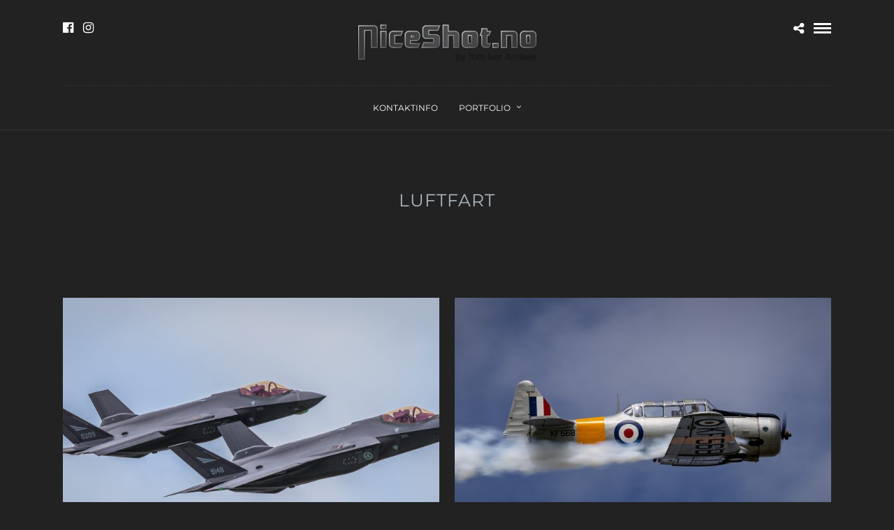

--- FILE ---
content_type: text/html; charset=UTF-8
request_url: https://niceshot.no/galleries/aviation/
body_size: 18035
content:
<!DOCTYPE html>
<html lang="en-US" prefix="og: https://ogp.me/ns#"  data-menu="centeralign">
<head><style>img.lazy{min-height:1px}</style><link href="https://niceshot.no/wp-content/plugins/w3-total-cache/pub/js/lazyload.min.js" as="script">

<link rel="profile" href="https://gmpg.org/xfn/11" />
<link rel="pingback" href="https://niceshot.no/xmlrpc.php" />

 


<!-- Search Engine Optimization by Rank Math - https://rankmath.com/ -->
<title>Luftfart &#045; NiceShot.no</title>
<meta name="robots" content="follow, index, max-snippet:-1, max-video-preview:-1, max-image-preview:large"/>
<link rel="canonical" href="https://niceshot.no/galleries/aviation/" />
<meta property="og:locale" content="en_US" />
<meta property="og:type" content="article" />
<meta property="og:title" content="Luftfart &#045; NiceShot.no" />
<meta property="og:url" content="https://niceshot.no/galleries/aviation/" />
<meta property="og:site_name" content="NiceShot.no" />
<meta property="og:updated_time" content="2025-09-17T08:05:57+02:00" />
<meta property="og:image" content="https://niceshot.no/wp-content/uploads/SocialShareImage.png" />
<meta property="og:image:secure_url" content="https://niceshot.no/wp-content/uploads/SocialShareImage.png" />
<meta property="og:image:width" content="1200" />
<meta property="og:image:height" content="630" />
<meta property="og:image:alt" content="Luftfart" />
<meta property="og:image:type" content="image/png" />
<meta name="twitter:card" content="summary_large_image" />
<meta name="twitter:title" content="Luftfart &#045; NiceShot.no" />
<meta name="twitter:image" content="https://niceshot.no/wp-content/uploads/SocialShareImage.png" />
<!-- /Rank Math WordPress SEO plugin -->

<link rel='dns-prefetch' href='//www.googletagmanager.com' />
<link rel='dns-prefetch' href='//fonts.googleapis.com' />
<link rel="alternate" type="application/rss+xml" title="NiceShot.no &raquo; Feed" href="https://niceshot.no/feed/" />
<link rel="alternate" type="application/rss+xml" title="NiceShot.no &raquo; Comments Feed" href="https://niceshot.no/comments/feed/" />
<meta charset="UTF-8" /><meta name="viewport" content="width=device-width, initial-scale=1, maximum-scale=1" /><meta name="format-detection" content="telephone=no"><meta property="og:type" content="article" /><meta property="og:type" content="article" /><meta property="og:title" content="Luftfart"/><meta property="og:url" content="https://niceshot.no/galleries/aviation/"/><link rel="alternate" title="oEmbed (JSON)" type="application/json+oembed" href="https://niceshot.no/wp-json/oembed/1.0/embed?url=https%3A%2F%2Fniceshot.no%2Fgalleries%2Faviation%2F" />
<link rel="alternate" title="oEmbed (XML)" type="text/xml+oembed" href="https://niceshot.no/wp-json/oembed/1.0/embed?url=https%3A%2F%2Fniceshot.no%2Fgalleries%2Faviation%2F&#038;format=xml" />
<style id='wp-img-auto-sizes-contain-inline-css' type='text/css'>
img:is([sizes=auto i],[sizes^="auto," i]){contain-intrinsic-size:3000px 1500px}
/*# sourceURL=wp-img-auto-sizes-contain-inline-css */
</style>
<style id='wp-emoji-styles-inline-css' type='text/css'>

	img.wp-smiley, img.emoji {
		display: inline !important;
		border: none !important;
		box-shadow: none !important;
		height: 1em !important;
		width: 1em !important;
		margin: 0 0.07em !important;
		vertical-align: -0.1em !important;
		background: none !important;
		padding: 0 !important;
	}
/*# sourceURL=wp-emoji-styles-inline-css */
</style>
<style id='wp-block-library-inline-css' type='text/css'>
:root{--wp-block-synced-color:#7a00df;--wp-block-synced-color--rgb:122,0,223;--wp-bound-block-color:var(--wp-block-synced-color);--wp-editor-canvas-background:#ddd;--wp-admin-theme-color:#007cba;--wp-admin-theme-color--rgb:0,124,186;--wp-admin-theme-color-darker-10:#006ba1;--wp-admin-theme-color-darker-10--rgb:0,107,160.5;--wp-admin-theme-color-darker-20:#005a87;--wp-admin-theme-color-darker-20--rgb:0,90,135;--wp-admin-border-width-focus:2px}@media (min-resolution:192dpi){:root{--wp-admin-border-width-focus:1.5px}}.wp-element-button{cursor:pointer}:root .has-very-light-gray-background-color{background-color:#eee}:root .has-very-dark-gray-background-color{background-color:#313131}:root .has-very-light-gray-color{color:#eee}:root .has-very-dark-gray-color{color:#313131}:root .has-vivid-green-cyan-to-vivid-cyan-blue-gradient-background{background:linear-gradient(135deg,#00d084,#0693e3)}:root .has-purple-crush-gradient-background{background:linear-gradient(135deg,#34e2e4,#4721fb 50%,#ab1dfe)}:root .has-hazy-dawn-gradient-background{background:linear-gradient(135deg,#faaca8,#dad0ec)}:root .has-subdued-olive-gradient-background{background:linear-gradient(135deg,#fafae1,#67a671)}:root .has-atomic-cream-gradient-background{background:linear-gradient(135deg,#fdd79a,#004a59)}:root .has-nightshade-gradient-background{background:linear-gradient(135deg,#330968,#31cdcf)}:root .has-midnight-gradient-background{background:linear-gradient(135deg,#020381,#2874fc)}:root{--wp--preset--font-size--normal:16px;--wp--preset--font-size--huge:42px}.has-regular-font-size{font-size:1em}.has-larger-font-size{font-size:2.625em}.has-normal-font-size{font-size:var(--wp--preset--font-size--normal)}.has-huge-font-size{font-size:var(--wp--preset--font-size--huge)}.has-text-align-center{text-align:center}.has-text-align-left{text-align:left}.has-text-align-right{text-align:right}.has-fit-text{white-space:nowrap!important}#end-resizable-editor-section{display:none}.aligncenter{clear:both}.items-justified-left{justify-content:flex-start}.items-justified-center{justify-content:center}.items-justified-right{justify-content:flex-end}.items-justified-space-between{justify-content:space-between}.screen-reader-text{border:0;clip-path:inset(50%);height:1px;margin:-1px;overflow:hidden;padding:0;position:absolute;width:1px;word-wrap:normal!important}.screen-reader-text:focus{background-color:#ddd;clip-path:none;color:#444;display:block;font-size:1em;height:auto;left:5px;line-height:normal;padding:15px 23px 14px;text-decoration:none;top:5px;width:auto;z-index:100000}html :where(.has-border-color){border-style:solid}html :where([style*=border-top-color]){border-top-style:solid}html :where([style*=border-right-color]){border-right-style:solid}html :where([style*=border-bottom-color]){border-bottom-style:solid}html :where([style*=border-left-color]){border-left-style:solid}html :where([style*=border-width]){border-style:solid}html :where([style*=border-top-width]){border-top-style:solid}html :where([style*=border-right-width]){border-right-style:solid}html :where([style*=border-bottom-width]){border-bottom-style:solid}html :where([style*=border-left-width]){border-left-style:solid}html :where(img[class*=wp-image-]){height:auto;max-width:100%}:where(figure){margin:0 0 1em}html :where(.is-position-sticky){--wp-admin--admin-bar--position-offset:var(--wp-admin--admin-bar--height,0px)}@media screen and (max-width:600px){html :where(.is-position-sticky){--wp-admin--admin-bar--position-offset:0px}}

/*# sourceURL=wp-block-library-inline-css */
</style><style id='global-styles-inline-css' type='text/css'>
:root{--wp--preset--aspect-ratio--square: 1;--wp--preset--aspect-ratio--4-3: 4/3;--wp--preset--aspect-ratio--3-4: 3/4;--wp--preset--aspect-ratio--3-2: 3/2;--wp--preset--aspect-ratio--2-3: 2/3;--wp--preset--aspect-ratio--16-9: 16/9;--wp--preset--aspect-ratio--9-16: 9/16;--wp--preset--color--black: #000000;--wp--preset--color--cyan-bluish-gray: #abb8c3;--wp--preset--color--white: #ffffff;--wp--preset--color--pale-pink: #f78da7;--wp--preset--color--vivid-red: #cf2e2e;--wp--preset--color--luminous-vivid-orange: #ff6900;--wp--preset--color--luminous-vivid-amber: #fcb900;--wp--preset--color--light-green-cyan: #7bdcb5;--wp--preset--color--vivid-green-cyan: #00d084;--wp--preset--color--pale-cyan-blue: #8ed1fc;--wp--preset--color--vivid-cyan-blue: #0693e3;--wp--preset--color--vivid-purple: #9b51e0;--wp--preset--gradient--vivid-cyan-blue-to-vivid-purple: linear-gradient(135deg,rgb(6,147,227) 0%,rgb(155,81,224) 100%);--wp--preset--gradient--light-green-cyan-to-vivid-green-cyan: linear-gradient(135deg,rgb(122,220,180) 0%,rgb(0,208,130) 100%);--wp--preset--gradient--luminous-vivid-amber-to-luminous-vivid-orange: linear-gradient(135deg,rgb(252,185,0) 0%,rgb(255,105,0) 100%);--wp--preset--gradient--luminous-vivid-orange-to-vivid-red: linear-gradient(135deg,rgb(255,105,0) 0%,rgb(207,46,46) 100%);--wp--preset--gradient--very-light-gray-to-cyan-bluish-gray: linear-gradient(135deg,rgb(238,238,238) 0%,rgb(169,184,195) 100%);--wp--preset--gradient--cool-to-warm-spectrum: linear-gradient(135deg,rgb(74,234,220) 0%,rgb(151,120,209) 20%,rgb(207,42,186) 40%,rgb(238,44,130) 60%,rgb(251,105,98) 80%,rgb(254,248,76) 100%);--wp--preset--gradient--blush-light-purple: linear-gradient(135deg,rgb(255,206,236) 0%,rgb(152,150,240) 100%);--wp--preset--gradient--blush-bordeaux: linear-gradient(135deg,rgb(254,205,165) 0%,rgb(254,45,45) 50%,rgb(107,0,62) 100%);--wp--preset--gradient--luminous-dusk: linear-gradient(135deg,rgb(255,203,112) 0%,rgb(199,81,192) 50%,rgb(65,88,208) 100%);--wp--preset--gradient--pale-ocean: linear-gradient(135deg,rgb(255,245,203) 0%,rgb(182,227,212) 50%,rgb(51,167,181) 100%);--wp--preset--gradient--electric-grass: linear-gradient(135deg,rgb(202,248,128) 0%,rgb(113,206,126) 100%);--wp--preset--gradient--midnight: linear-gradient(135deg,rgb(2,3,129) 0%,rgb(40,116,252) 100%);--wp--preset--font-size--small: 13px;--wp--preset--font-size--medium: 20px;--wp--preset--font-size--large: 36px;--wp--preset--font-size--x-large: 42px;--wp--preset--spacing--20: 0.44rem;--wp--preset--spacing--30: 0.67rem;--wp--preset--spacing--40: 1rem;--wp--preset--spacing--50: 1.5rem;--wp--preset--spacing--60: 2.25rem;--wp--preset--spacing--70: 3.38rem;--wp--preset--spacing--80: 5.06rem;--wp--preset--shadow--natural: 6px 6px 9px rgba(0, 0, 0, 0.2);--wp--preset--shadow--deep: 12px 12px 50px rgba(0, 0, 0, 0.4);--wp--preset--shadow--sharp: 6px 6px 0px rgba(0, 0, 0, 0.2);--wp--preset--shadow--outlined: 6px 6px 0px -3px rgb(255, 255, 255), 6px 6px rgb(0, 0, 0);--wp--preset--shadow--crisp: 6px 6px 0px rgb(0, 0, 0);}:where(.is-layout-flex){gap: 0.5em;}:where(.is-layout-grid){gap: 0.5em;}body .is-layout-flex{display: flex;}.is-layout-flex{flex-wrap: wrap;align-items: center;}.is-layout-flex > :is(*, div){margin: 0;}body .is-layout-grid{display: grid;}.is-layout-grid > :is(*, div){margin: 0;}:where(.wp-block-columns.is-layout-flex){gap: 2em;}:where(.wp-block-columns.is-layout-grid){gap: 2em;}:where(.wp-block-post-template.is-layout-flex){gap: 1.25em;}:where(.wp-block-post-template.is-layout-grid){gap: 1.25em;}.has-black-color{color: var(--wp--preset--color--black) !important;}.has-cyan-bluish-gray-color{color: var(--wp--preset--color--cyan-bluish-gray) !important;}.has-white-color{color: var(--wp--preset--color--white) !important;}.has-pale-pink-color{color: var(--wp--preset--color--pale-pink) !important;}.has-vivid-red-color{color: var(--wp--preset--color--vivid-red) !important;}.has-luminous-vivid-orange-color{color: var(--wp--preset--color--luminous-vivid-orange) !important;}.has-luminous-vivid-amber-color{color: var(--wp--preset--color--luminous-vivid-amber) !important;}.has-light-green-cyan-color{color: var(--wp--preset--color--light-green-cyan) !important;}.has-vivid-green-cyan-color{color: var(--wp--preset--color--vivid-green-cyan) !important;}.has-pale-cyan-blue-color{color: var(--wp--preset--color--pale-cyan-blue) !important;}.has-vivid-cyan-blue-color{color: var(--wp--preset--color--vivid-cyan-blue) !important;}.has-vivid-purple-color{color: var(--wp--preset--color--vivid-purple) !important;}.has-black-background-color{background-color: var(--wp--preset--color--black) !important;}.has-cyan-bluish-gray-background-color{background-color: var(--wp--preset--color--cyan-bluish-gray) !important;}.has-white-background-color{background-color: var(--wp--preset--color--white) !important;}.has-pale-pink-background-color{background-color: var(--wp--preset--color--pale-pink) !important;}.has-vivid-red-background-color{background-color: var(--wp--preset--color--vivid-red) !important;}.has-luminous-vivid-orange-background-color{background-color: var(--wp--preset--color--luminous-vivid-orange) !important;}.has-luminous-vivid-amber-background-color{background-color: var(--wp--preset--color--luminous-vivid-amber) !important;}.has-light-green-cyan-background-color{background-color: var(--wp--preset--color--light-green-cyan) !important;}.has-vivid-green-cyan-background-color{background-color: var(--wp--preset--color--vivid-green-cyan) !important;}.has-pale-cyan-blue-background-color{background-color: var(--wp--preset--color--pale-cyan-blue) !important;}.has-vivid-cyan-blue-background-color{background-color: var(--wp--preset--color--vivid-cyan-blue) !important;}.has-vivid-purple-background-color{background-color: var(--wp--preset--color--vivid-purple) !important;}.has-black-border-color{border-color: var(--wp--preset--color--black) !important;}.has-cyan-bluish-gray-border-color{border-color: var(--wp--preset--color--cyan-bluish-gray) !important;}.has-white-border-color{border-color: var(--wp--preset--color--white) !important;}.has-pale-pink-border-color{border-color: var(--wp--preset--color--pale-pink) !important;}.has-vivid-red-border-color{border-color: var(--wp--preset--color--vivid-red) !important;}.has-luminous-vivid-orange-border-color{border-color: var(--wp--preset--color--luminous-vivid-orange) !important;}.has-luminous-vivid-amber-border-color{border-color: var(--wp--preset--color--luminous-vivid-amber) !important;}.has-light-green-cyan-border-color{border-color: var(--wp--preset--color--light-green-cyan) !important;}.has-vivid-green-cyan-border-color{border-color: var(--wp--preset--color--vivid-green-cyan) !important;}.has-pale-cyan-blue-border-color{border-color: var(--wp--preset--color--pale-cyan-blue) !important;}.has-vivid-cyan-blue-border-color{border-color: var(--wp--preset--color--vivid-cyan-blue) !important;}.has-vivid-purple-border-color{border-color: var(--wp--preset--color--vivid-purple) !important;}.has-vivid-cyan-blue-to-vivid-purple-gradient-background{background: var(--wp--preset--gradient--vivid-cyan-blue-to-vivid-purple) !important;}.has-light-green-cyan-to-vivid-green-cyan-gradient-background{background: var(--wp--preset--gradient--light-green-cyan-to-vivid-green-cyan) !important;}.has-luminous-vivid-amber-to-luminous-vivid-orange-gradient-background{background: var(--wp--preset--gradient--luminous-vivid-amber-to-luminous-vivid-orange) !important;}.has-luminous-vivid-orange-to-vivid-red-gradient-background{background: var(--wp--preset--gradient--luminous-vivid-orange-to-vivid-red) !important;}.has-very-light-gray-to-cyan-bluish-gray-gradient-background{background: var(--wp--preset--gradient--very-light-gray-to-cyan-bluish-gray) !important;}.has-cool-to-warm-spectrum-gradient-background{background: var(--wp--preset--gradient--cool-to-warm-spectrum) !important;}.has-blush-light-purple-gradient-background{background: var(--wp--preset--gradient--blush-light-purple) !important;}.has-blush-bordeaux-gradient-background{background: var(--wp--preset--gradient--blush-bordeaux) !important;}.has-luminous-dusk-gradient-background{background: var(--wp--preset--gradient--luminous-dusk) !important;}.has-pale-ocean-gradient-background{background: var(--wp--preset--gradient--pale-ocean) !important;}.has-electric-grass-gradient-background{background: var(--wp--preset--gradient--electric-grass) !important;}.has-midnight-gradient-background{background: var(--wp--preset--gradient--midnight) !important;}.has-small-font-size{font-size: var(--wp--preset--font-size--small) !important;}.has-medium-font-size{font-size: var(--wp--preset--font-size--medium) !important;}.has-large-font-size{font-size: var(--wp--preset--font-size--large) !important;}.has-x-large-font-size{font-size: var(--wp--preset--font-size--x-large) !important;}
/*# sourceURL=global-styles-inline-css */
</style>

<style id='classic-theme-styles-inline-css' type='text/css'>
/*! This file is auto-generated */
.wp-block-button__link{color:#fff;background-color:#32373c;border-radius:9999px;box-shadow:none;text-decoration:none;padding:calc(.667em + 2px) calc(1.333em + 2px);font-size:1.125em}.wp-block-file__button{background:#32373c;color:#fff;text-decoration:none}
/*# sourceURL=/wp-includes/css/classic-themes.min.css */
</style>
<link rel='stylesheet' id='photography-reset-css-css' href='https://niceshot.no/wp-content/themes/photography/css/reset.css' type='text/css' media='all' />
<link rel='stylesheet' id='photography-wordpress-css-css' href='https://niceshot.no/wp-content/themes/photography/css/wordpress.css' type='text/css' media='all' />
<link rel='stylesheet' id='photography-animation-css-css' href='https://niceshot.no/wp-content/themes/photography/css/animation.css' type='text/css' media='all' />
<link rel='stylesheet' id='photography-modulobox-css' href='https://niceshot.no/wp-content/themes/photography/js/modulobox/modulobox.css' type='text/css' media='all' />
<link rel='stylesheet' id='photography-jquery-ui-css-css' href='https://niceshot.no/wp-content/themes/photography/css/jqueryui/custom.css' type='text/css' media='all' />
<link rel='stylesheet' id='photography-flexslider-css' href='https://niceshot.no/wp-content/themes/photography/js/flexslider/flexslider.css' type='text/css' media='all' />
<link rel='stylesheet' id='photography-tooltipster-css' href='https://niceshot.no/wp-content/themes/photography/css/tooltipster.css' type='text/css' media='all' />
<link rel='stylesheet' id='photography-odometer-theme-css' href='https://niceshot.no/wp-content/themes/photography/css/odometer-theme-minimal.css' type='text/css' media='all' />
<link rel='stylesheet' id='photography-hw-parallax.css-css' href='https://niceshot.no/wp-content/themes/photography/css/hw-parallax.css' type='text/css' media='all' />
<link rel='stylesheet' id='photography-progressive-image-css' href='https://niceshot.no/wp-content/themes/photography/css/progressive-image.css' type='text/css' media='all' />
<link rel='stylesheet' id='photography-screen-css' href='https://niceshot.no/wp-content/themes/photography/css/screen.css' type='text/css' media='all' />
<link rel='stylesheet' id='photography-fonts-css' href='https://fonts.googleapis.com/css?family=Hind%3A300%2C400%2C600%2C700%2C400italic&#038;subset=latin%2Ccyrillic-ext%2Cgreek-ext%2Ccyrillic' type='text/css' media='all' />
<link rel='stylesheet' id='fontawesome-css' href='https://niceshot.no/wp-content/themes/photography/css/font-awesome.min.css' type='text/css' media='all' />
<link rel='stylesheet' id='themify-icons-css' href='https://niceshot.no/wp-content/themes/photography/css/themify-icons.css' type='text/css' media='all' />
<link rel='stylesheet' id='photography-custom-css-css' href='https://niceshot.no/wp-content/uploads/photography//custom-css.css' type='text/css' media='all' />
<link rel='stylesheet' id='meks_instagram-widget-styles-css' href='https://niceshot.no/wp-content/plugins/meks-easy-instagram-widget/css/widget.css' type='text/css' media='all' />
<link rel='stylesheet' id='photography-responsive-css-css' href='https://niceshot.no/wp-content/themes/photography/css/grid.css' type='text/css' media='all' />
<script type="text/javascript" src="https://niceshot.no/wp-includes/js/jquery/jquery.min.js" id="jquery-core-js"></script>
<script type="text/javascript" src="https://niceshot.no/wp-includes/js/jquery/jquery-migrate.min.js" id="jquery-migrate-js"></script>

<!-- Google tag (gtag.js) snippet added by Site Kit -->
<!-- Google Analytics snippet added by Site Kit -->
<script type="text/javascript" src="https://www.googletagmanager.com/gtag/js?id=GT-PHRNGNL" id="google_gtagjs-js" async></script>
<script type="text/javascript" id="google_gtagjs-js-after">
/* <![CDATA[ */
window.dataLayer = window.dataLayer || [];function gtag(){dataLayer.push(arguments);}
gtag("set","linker",{"domains":["niceshot.no"]});
gtag("js", new Date());
gtag("set", "developer_id.dZTNiMT", true);
gtag("config", "GT-PHRNGNL");
//# sourceURL=google_gtagjs-js-after
/* ]]> */
</script>
<link rel="https://api.w.org/" href="https://niceshot.no/wp-json/" /><link rel="EditURI" type="application/rsd+xml" title="RSD" href="https://niceshot.no/xmlrpc.php?rsd" />
<meta name="generator" content="WordPress 6.9" />
<link rel='shortlink' href='https://niceshot.no/?p=5818' />

		<!-- GA Google Analytics @ https://m0n.co/ga -->
		<script>
			(function(i,s,o,g,r,a,m){i['GoogleAnalyticsObject']=r;i[r]=i[r]||function(){
			(i[r].q=i[r].q||[]).push(arguments)},i[r].l=1*new Date();a=s.createElement(o),
			m=s.getElementsByTagName(o)[0];a.async=1;a.src=g;m.parentNode.insertBefore(a,m)
			})(window,document,'script','https://www.google-analytics.com/analytics.js','ga');
			ga('create', 'UA-56621079-1', 'auto');
			ga('send', 'pageview');
		</script>

	<meta name="generator" content="Site Kit by Google 1.170.0" /><meta name="generator" content="Powered by Slider Revolution 6.6.7 - responsive, Mobile-Friendly Slider Plugin for WordPress with comfortable drag and drop interface." />
<link rel="icon" href="https://niceshot.no/wp-content/uploads/cropped-ns-32x32.png" sizes="32x32" />
<link rel="icon" href="https://niceshot.no/wp-content/uploads/cropped-ns-192x192.png" sizes="192x192" />
<link rel="apple-touch-icon" href="https://niceshot.no/wp-content/uploads/cropped-ns-180x180.png" />
<meta name="msapplication-TileImage" content="https://niceshot.no/wp-content/uploads/cropped-ns-270x270.png" />
<script>function setREVStartSize(e){
			//window.requestAnimationFrame(function() {
				window.RSIW = window.RSIW===undefined ? window.innerWidth : window.RSIW;
				window.RSIH = window.RSIH===undefined ? window.innerHeight : window.RSIH;
				try {
					var pw = document.getElementById(e.c).parentNode.offsetWidth,
						newh;
					pw = pw===0 || isNaN(pw) || (e.l=="fullwidth" || e.layout=="fullwidth") ? window.RSIW : pw;
					e.tabw = e.tabw===undefined ? 0 : parseInt(e.tabw);
					e.thumbw = e.thumbw===undefined ? 0 : parseInt(e.thumbw);
					e.tabh = e.tabh===undefined ? 0 : parseInt(e.tabh);
					e.thumbh = e.thumbh===undefined ? 0 : parseInt(e.thumbh);
					e.tabhide = e.tabhide===undefined ? 0 : parseInt(e.tabhide);
					e.thumbhide = e.thumbhide===undefined ? 0 : parseInt(e.thumbhide);
					e.mh = e.mh===undefined || e.mh=="" || e.mh==="auto" ? 0 : parseInt(e.mh,0);
					if(e.layout==="fullscreen" || e.l==="fullscreen")
						newh = Math.max(e.mh,window.RSIH);
					else{
						e.gw = Array.isArray(e.gw) ? e.gw : [e.gw];
						for (var i in e.rl) if (e.gw[i]===undefined || e.gw[i]===0) e.gw[i] = e.gw[i-1];
						e.gh = e.el===undefined || e.el==="" || (Array.isArray(e.el) && e.el.length==0)? e.gh : e.el;
						e.gh = Array.isArray(e.gh) ? e.gh : [e.gh];
						for (var i in e.rl) if (e.gh[i]===undefined || e.gh[i]===0) e.gh[i] = e.gh[i-1];
											
						var nl = new Array(e.rl.length),
							ix = 0,
							sl;
						e.tabw = e.tabhide>=pw ? 0 : e.tabw;
						e.thumbw = e.thumbhide>=pw ? 0 : e.thumbw;
						e.tabh = e.tabhide>=pw ? 0 : e.tabh;
						e.thumbh = e.thumbhide>=pw ? 0 : e.thumbh;
						for (var i in e.rl) nl[i] = e.rl[i]<window.RSIW ? 0 : e.rl[i];
						sl = nl[0];
						for (var i in nl) if (sl>nl[i] && nl[i]>0) { sl = nl[i]; ix=i;}
						var m = pw>(e.gw[ix]+e.tabw+e.thumbw) ? 1 : (pw-(e.tabw+e.thumbw)) / (e.gw[ix]);
						newh =  (e.gh[ix] * m) + (e.tabh + e.thumbh);
					}
					var el = document.getElementById(e.c);
					if (el!==null && el) el.style.height = newh+"px";
					el = document.getElementById(e.c+"_wrapper");
					if (el!==null && el) {
						el.style.height = newh+"px";
						el.style.display = "block";
					}
				} catch(e){
					console.log("Failure at Presize of Slider:" + e)
				}
			//});
		  };</script>
<style id="kirki-inline-styles">#page_content_wrapper img, .ppb_wrapper img, .portfolio_post_previous a, .portfolio_post_next a, #page_content_wrapper .inner .sidebar_wrapper .sidebar .content img, .page_content_wrapper .inner .sidebar_wrapper .sidebar .content img, .overlay_gallery_wrapper, #menu_wrapper .nav ul li ul, #menu_wrapper div .nav li ul{-webkit-border-radius:0px;-moz-border-radius:0px;border-radius:0px;}body, input[type=text], input[type=password], input[type=email], input[type=url], input[type=date], input[type=tel], input.wpcf7-text, .woocommerce table.cart td.actions .coupon .input-text, .woocommerce-page table.cart td.actions .coupon .input-text, .woocommerce #content table.cart td.actions .coupon .input-text, .woocommerce-page #content table.cart td.actions .coupon .input-text, select, textarea, .ui-widget input, .ui-widget select, .ui-widget textarea, .ui-widget button, .ui-widget label, .ui-widget-header, .zm_alr_ul_container, .woocommerce .woocommerce-result-count, .woocommerce .woocommerce-ordering select{font-family:Montserrat;text-transform:none;}h1, h2, h3, h4, h5, h6, h7, .post_quote_title, strong[itemprop="author"], #page_content_wrapper .posts.blog li a, .page_content_wrapper .posts.blog li a, #filter_selected, blockquote, .sidebar_widget li.widget_products, #footer ul.sidebar_widget li ul.posts.blog li a, .woocommerce-page table.cart th, table.shop_table thead tr th, .testimonial_slider_content, .pagination, .pagination_detail, .appointment-form-shortcode .mpa-booking-step.mpa-booking-step-period .mpa-shortcode-title, .appointment-form-shortcode .mpa-booking-step.mpa-booking-step-cart .mpa-shortcode-title, .appointment-form-shortcode .mpa-booking-step.mpa-booking-step-checkout .mpa-shortcode-title, .appointment-form-shortcode .mpa-booking-step.mpa-booking-step-payment .mpa-shortcode-title, #respond.comment-respond .comment-reply-title, .appointment-form-shortcode .mpa-booking-step.mpa-booking-step-cart .mpa-cart .item-header .cell-service .mpa-service-name, .appointment-form-widget > .widget-body .mpa-booking-step.mpa-booking-step-cart .mpa-cart .item-header .cell-service .mpa-service-name{font-family:Montserrat;}h1{font-size:34px;}h2{font-size:30px;}h3{font-size:26px;}h4{font-size:22px;}h5{font-size:18px;}h6{font-size:16px;}blockquote{font-family:Montserrat;font-size:24px;font-weight:600;letter-spacing:-1px;line-height:1.8;text-transform:none;}body, #wrapper, #page_content_wrapper.fixed, #gallery_lightbox h2, .slider_wrapper .gallery_image_caption h2, #body_loading_screen, h3#reply-title span, .overlay_gallery_wrapper, .progress_bar_holder, .pricing_wrapper_border, .pagination a, .pagination span, #captcha-wrap .text-box input, #page_caption.split, #page_caption .bg_frame_split{background-color:#222222;}#page_caption.hasbg.split{border-color:#222222;}body, .pagination a, #gallery_lightbox h2, .slider_wrapper .gallery_image_caption h2, .post_info a, #page_content_wrapper.split #copyright, .page_content_wrapper.split #copyright, .ui-state-default a, .ui-state-default a:link, .ui-state-default a:visited{color:#ffffff;}::selection{background-color:#ffffff;}::-webkit-input-placeholder{color:#ffffff;}::-moz-placeholder{color:#ffffff;}:-ms-input-placeholder{color:#ffffff;}a{color:#ffffff;}.filter li a.active, #portfolio_wall_filters li a.active, #portfolio_wall_filters li a:hover, .filter li a:hover{border-color:#ffffff;}a:hover, a:active, .post_info_comment a i{color:#cccccc;}h1, h2, h3, h4, h5, h6, h7, pre, code, tt, blockquote, .post_header h5 a, .post_header h3 a, .post_header.grid h6 a, .post_header.fullwidth h4 a, .post_header h5 a, blockquote, .site_loading_logo_item i, .ppb_subtitle, .woocommerce .woocommerce-ordering select, .woocommerce #page_content_wrapper a.button, .woocommerce.columns-4 ul.products li.product a.add_to_cart_button, .woocommerce.columns-4 ul.products li.product a.add_to_cart_button:hover, .ui-accordion .ui-accordion-header a, .tabs .ui-state-active a, body.woocommerce div.product .woocommerce-tabs ul.tabs li.active a, body.woocommerce-page div.product .woocommerce-tabs ul.tabs li.active a, body.woocommerce #content div.product .woocommerce-tabs ul.tabs li.active a, body.woocommerce-page #content div.product .woocommerce-tabs ul.tabs li.active a, .woocommerce div.product .woocommerce-tabs ul.tabs li a, .post_header h5 a, .post_header h6 a{color:#ffffff;}body.page.page-template-gallery-archive-split-screen-php #fp-nav li .active span, body.tax-gallerycat #fp-nav li .active span, body.page.page-template-portfolio-fullscreen-split-screen-php #fp-nav li .active span, body.page.tax-portfolioset #fp-nav li .active span, body.page.page-template-gallery-archive-split-screen-php #fp-nav ul li a span, body.tax-gallerycat #fp-nav ul li a span, body.page.page-template-portfolio-fullscreen-split-screen-php #fp-nav ul li a span, body.page.tax-portfolioset #fp-nav ul li a span{background-color:#ffffff;}#social_share_wrapper, hr, #social_share_wrapper, .post.type-post, #page_content_wrapper .sidebar .content .sidebar_widget li h2.widgettitle, h2.widgettitle, h5.widgettitle, .comment .right, .widget_tag_cloud div a, .meta-tags a, .tag_cloud a, #footer, #post_more_wrapper, .woocommerce ul.products li.product, .woocommerce-page ul.products li.product, .woocommerce ul.products li.product .price, .woocommerce-page ul.products li.product .price, #page_content_wrapper .inner .sidebar_content, #page_content_wrapper .inner .sidebar_content.left_sidebar, .ajax_close, .ajax_next, .ajax_prev, .portfolio_next, .portfolio_prev, .portfolio_next_prev_wrapper.video .portfolio_prev, .portfolio_next_prev_wrapper.video .portfolio_next, .separated, .blog_next_prev_wrapper, #post_more_wrapper h5, #ajax_portfolio_wrapper.hidding, #ajax_portfolio_wrapper.visible, .tabs.vertical .ui-tabs-panel, .ui-tabs.vertical.right .ui-tabs-nav li, .woocommerce div.product .woocommerce-tabs ul.tabs li, .woocommerce #content div.product .woocommerce-tabs ul.tabs li, .woocommerce-page div.product .woocommerce-tabs ul.tabs li, .woocommerce-page #content div.product .woocommerce-tabs ul.tabs li, .woocommerce div.product .woocommerce-tabs .panel, .woocommerce-page div.product .woocommerce-tabs .panel, .woocommerce #content div.product .woocommerce-tabs .panel, .woocommerce-page #content div.product .woocommerce-tabs .panel, .woocommerce table.shop_table, .woocommerce-page table.shop_table, table tr td, .woocommerce .cart-collaterals .cart_totals, .woocommerce-page .cart-collaterals .cart_totals, .woocommerce .cart-collaterals .shipping_calculator, .woocommerce-page .cart-collaterals .shipping_calculator, .woocommerce .cart-collaterals .cart_totals tr td, .woocommerce .cart-collaterals .cart_totals tr th, .woocommerce-page .cart-collaterals .cart_totals tr td, .woocommerce-page .cart-collaterals .cart_totals tr th, table tr th, .woocommerce #payment, .woocommerce-page #payment, .woocommerce #payment ul.payment_methods li, .woocommerce-page #payment ul.payment_methods li, .woocommerce #payment div.form-row, .woocommerce-page #payment div.form-row, .ui-tabs li:first-child, .ui-tabs .ui-tabs-nav li, .ui-tabs.vertical .ui-tabs-nav li, .ui-tabs.vertical.right .ui-tabs-nav li.ui-state-active, .ui-tabs.vertical .ui-tabs-nav li:last-child, #page_content_wrapper .inner .sidebar_wrapper ul.sidebar_widget li.widget_nav_menu ul.menu li.current-menu-item a, .page_content_wrapper .inner .sidebar_wrapper ul.sidebar_widget li.widget_nav_menu ul.menu li.current-menu-item a, .pricing_wrapper, .pricing_wrapper li, .ui-accordion .ui-accordion-header, .ui-accordion .ui-accordion-content, #page_content_wrapper .sidebar .content .sidebar_widget li h2.widgettitle:before, h2.widgettitle:before, #autocomplete, .ppb_blog_minimal .one_third_bg, #page_content_wrapper .sidebar .content .sidebar_widget li h2.widgettitle, h2.widgettitle, h5.event_title, .tabs .ui-tabs-panel, .ui-tabs .ui-tabs-nav li, .ui-tabs li:first-child, .ui-tabs.vertical .ui-tabs-nav li:last-child, .woocommerce .woocommerce-ordering select, .woocommerce div.product .woocommerce-tabs ul.tabs li.active, .woocommerce-page div.product .woocommerce-tabs ul.tabs li.active, .woocommerce #content div.product .woocommerce-tabs ul.tabs li.active, .woocommerce-page #content div.product .woocommerce-tabs ul.tabs li.active, .woocommerce-page table.cart th, table.shop_table thead tr th, hr.title_break, .overlay_gallery_border, #page_content_wrapper.split #copyright, .page_content_wrapper.split #copyright, .post.type-post, .events.type-events, h5.event_title, .post_header h5.event_title, .client_archive_wrapper, .woocommerce-info, .woocommerce-info::before{border-color:#555555;}.appointment-form-shortcode label, .appointment-form-widget>.widget-body label{color:#000000;}.flatpickr-current-month, .appointment-form-shortcode .mpa-booking-step.mpa-booking-step-cart .mpa-shortcode-title, .appointment-form-shortcode .mpa-booking-step.mpa-booking-step-checkout .mpa-shortcode-title, .appointment-form-shortcode .mpa-booking-step.mpa-booking-step-period .mpa-shortcode-title, .appointment-form-shortcode .mpa-booking-step.mpa-booking-step-service-form .mpa-shortcode-title, .appointment-form-shortcode .mpa-booking-step.mpa-booking-step-payment .mpa-shortcode-title, .appointment-form-widget > .widget-body .mpa-booking-step.mpa-booking-step-cart .mpa-shortcode-title, .appointment-form-widget > .widget-body .mpa-booking-step.mpa-booking-step-checkout .mpa-shortcode-title, .appointment-form-widget > .widget-body .mpa-booking-step.mpa-booking-step-period .mpa-shortcode-title, .appointment-form-widget > .widget-body .mpa-booking-step.mpa-booking-step-service-form .mpa-shortcode-title, .appointment-form-widget > .widget-body .mpa-booking-step.mpa-booking-step-payment .mpa-shortcode-title, .appointment-form-shortcode .mpa-booking-step.mpa-booking-step-period .flatpickr-calendar .flatpickr-weekdays .flatpickr-weekday, .appointment-form-widget > .widget-body .mpa-booking-step.mpa-booking-step-period .flatpickr-calendar .flatpickr-weekdays .flatpickr-weekday, .appointment-form-shortcode .mpa-booking-step.mpa-booking-step-period .flatpickr-calendar .flatpickr-day, .appointment-form-widget > .widget-body .mpa-booking-step.mpa-booking-step-period .flatpickr-calendar .flatpickr-day, .appointment-form-shortcode .mpa-booking-step.mpa-booking-step-cart .mpa-cart, .appointment-form-widget > .widget-body .mpa-booking-step.mpa-booking-step-cart .mpa-cart, p.mpa-cart-total, .appointment-form-shortcode .mpa-booking-step.mpa-booking-step-checkout .mpa-order-details .mpa-order{color:#000000;}.appointment-form-shortcode .mpa-booking-step.mpa-booking-step-period .flatpickr-calendar .flatpickr-months .flatpickr-next-month:hover svg, .appointment-form-shortcode .mpa-booking-step.mpa-booking-step-period .flatpickr-calendar .flatpickr-months .flatpickr-prev-month:hover svg, .appointment-form-widget > .widget-body .mpa-booking-step.mpa-booking-step-period .flatpickr-calendar .flatpickr-months .flatpickr-next-month:hover svg, .appointment-form-widget > .widget-body .mpa-booking-step.mpa-booking-step-period .flatpickr-calendar .flatpickr-months .flatpickr-prev-month:hover svg{fill:#000000;}.appointment-form-shortcode .mpa-booking-step.mpa-booking-step-period .flatpickr-calendar .flatpickr-months, .appointment-form-widget > .widget-body .mpa-booking-step.mpa-booking-step-period .flatpickr-calendar .flatpickr-months, .appointment-form-shortcode .mpa-booking-step.mpa-booking-step-period .flatpickr-calendar .flatpickr-day:before, .appointment-form-widget > .widget-body .mpa-booking-step.mpa-booking-step-period .flatpickr-calendar .flatpickr-day:before, .appointment-form-shortcode .mpa-booking-step.mpa-booking-step-cart .mpa-cart .mpa-cart-item{background:#f9f9f9;}.appointment-form-shortcode .mpa-booking-step.mpa-booking-step-cart .mpa-cart .mpa-cart-item, .appointment-form-widget > .widget-body .mpa-booking-step.mpa-booking-step-cart .mpa-cart .mpa-cart-item, .appointment-form-shortcode .mpa-booking-step.mpa-booking-step-booking, .appointment-form-widget > .widget-body .mpa-booking-step.mpa-booking-step-booking{background:#f9f9f9;}.flatpickr-months .flatpickr-prev-month svg, .flatpickr-months .flatpickr-next-month svg{fill:#f9f9f9;}input[type=submit], input[type=button], a.button, .button, .woocommerce .page_slider a.button, a.button.fullwidth, .woocommerce-page div.product form.cart .button, .woocommerce #respond input#submit.alt, .woocommerce a.button.alt, .woocommerce button.button.alt, .woocommerce input.button.alt, body .ui-dialog[aria-describedby="ajax-login-register-login-dialog"] .form-wrapper input[type="submit"], body .ui-dialog[aria-describedby="ajax-login-register-dialog"] .form-wrapper input[type="submit"], input[type=search], select, .woocommerce #content .quantity input.qty, .woocommerce .quantity input.qty, .woocommerce-page #content .quantity input.qty, .woocommerce-page .quantity input.qty{font-family:Montserrat;font-size:16px;font-weight:400;line-height:1.8;text-transform:none;}input[type=text], input[type=password], input[type=email], input[type=url], input[type=tel], textarea, select, .woocommerce #content .quantity input.qty, .woocommerce .quantity input.qty, .woocommerce-page #content .quantity input.qty, .woocommerce-page .quantity input.qty{background-color:#222222;}input[type=text], input[type=password], input[type=email], input[type=url], input[type=tel], textarea, select, .woocommerce #content .quantity input.qty, .woocommerce .quantity input.qty, .woocommerce-page #content .quantity input.qty, .woocommerce-page .quantity input.qty,.select2-container--default .select2-selection--single{color:#ffffff;}input[type=text], input[type=password], input[type=email], input[type=url], input[type=tel], textarea, select, .woocommerce #content .quantity input.qty, .woocommerce .quantity input.qty, .woocommerce-page #content .quantity input.qty, .woocommerce-page .quantity input.qty, .select2-container--default .select2-selection--single, .select2-container--default .select2-search--dropdown .select2-search__field, .select2-dropdown, .woocommerce form.checkout_coupon, .woocommerce form.login, .woocommerce form.register{border-color:#555555;}input[type=text]:focus, input[type=password]:focus, input[type=email]:focus, input[type=url]:focus, textarea:focus, #commentform input[type=text]:focus, #commentform input[type=email]:focus, #commentform input[type=url]:focus, #commentform textarea:focus, select:focus{border-color:#333333;}input[type=text], input[type=password], input[type=email], input[type=url], input[type=tel], textarea, .woocommerce .quantity .qty, select{-webkit-border-radius:0px;-moz-border-radius:0px;border-radius:0px;}label{font-family:Montserrat;font-size:13px;font-weight:600;line-height:1.8;text-transform:uppercase;color:#222222;}input[type=submit], input[type=button], a.button, .button, .woocommerce .page_slider a.button, a.button.fullwidth, .woocommerce-page div.product form.cart .button, .woocommerce #respond input#submit.alt, .woocommerce a.button.alt, .woocommerce button.button.alt, .woocommerce input.button.alt, body .ui-dialog[aria-describedby="ajax-login-register-login-dialog"] .form-wrapper input[type="submit"], body .ui-dialog[aria-describedby="ajax-login-register-dialog"] .form-wrapper input[type="submit"], button[type=submit], .wp-block-search .wp-block-search__button, #woocommerce-mini-cart-flyout .woocommerce-mini-cart__buttons a, .woocommerce #page_content_wrapper a.button, .woocommerce #respond input#submit, .woocommerce a.button, .woocommerce button.button, .woocommerce input.button, .woocommerce:where(body:not(.woocommerce-block-theme-has-button-styles)) #respond input#submit, .woocommerce:where(body:not(.woocommerce-block-theme-has-button-styles)) #respond input#submit, .woocommerce:where(body:not(.woocommerce-block-theme-has-button-styles)) a.button, .woocommerce:where(body:not(.woocommerce-block-theme-has-button-styles)) button.button, .woocommerce:where(body:not(.woocommerce-block-theme-has-button-styles)) input.button, :where(body:not(.woocommerce-block-theme-has-button-styles)) .woocommerce #respond input#submit, :where(body:not(.woocommerce-block-theme-has-button-styles)) .woocommerce a.button, :where(body:not(.woocommerce-block-theme-has-button-styles)) .woocommerce button.button, :where(body:not(.woocommerce-block-theme-has-button-styles)) .woocommerce input.button{font-family:Montserrat;font-size:16px;font-weight:600;letter-spacing:-1px;line-height:1.7;text-transform:none;}input[type=submit], input[type=button], a.button, .button, .pagination a:hover, .woocommerce .footer_bar .button , .woocommerce .footer_bar .button:hover, .woocommerce-page div.product form.cart .button, .woocommerce #respond input#submit.alt, .woocommerce a.button.alt, .woocommerce button.button.alt, .woocommerce input.button.alt, #bg_regular .post_info_cat a, .post_excerpt.post_tag a, .social_share_button_wrapper ul li a, .woocommerce:where(body:not(.woocommerce-block-theme-has-button-styles)) #respond input#submit, .woocommerce:where(body:not(.woocommerce-block-theme-has-button-styles)) #respond input#submit, .woocommerce:where(body:not(.woocommerce-block-theme-has-button-styles)) a.button, .woocommerce:where(body:not(.woocommerce-block-theme-has-button-styles)) button.button, .woocommerce:where(body:not(.woocommerce-block-theme-has-button-styles)) input.button, :where(body:not(.woocommerce-block-theme-has-button-styles)) .woocommerce #respond input#submit, :where(body:not(.woocommerce-block-theme-has-button-styles)) .woocommerce a.button, :where(body:not(.woocommerce-block-theme-has-button-styles)) .woocommerce button.button, :where(body:not(.woocommerce-block-theme-has-button-styles)) .woocommerce input.button, .appointment-form-shortcode .mpa-booking-step.mpa-booking-step-period .flatpickr-calendar .flatpickr-months, .appointment-form-widget > .widget-body .mpa-booking-step.mpa-booking-step-period .flatpickr-calendar .flatpickr-months, .appointment-form-shortcode .mpa-booking-step.mpa-booking-step-period .mpa-time-wrapper .mpa-times .mpa-time-period, .appointment-form-widget > .widget-body .mpa-booking-step.mpa-booking-step-period .mpa-time-wrapper .mpa-times .mpa-time-period{-webkit-border-radius:0px;-moz-border-radius:0px;border-radius:0px;}input[type=submit], input[type=button], a.button, .button, .pagination span, .pagination a:hover, .woocommerce .footer_bar .button, .woocommerce .footer_bar .button:hover, .woocommerce-page div.product form.cart .button, .woocommerce #respond input#submit.alt, .woocommerce a.button.alt, .woocommerce button.button.alt, .woocommerce input.button.alt, .post_type_icon, .header_cart_wrapper .cart_count, :where(.wp-block-search__button), .woocommerce:where(body:not(.woocommerce-block-theme-has-button-styles)) #respond input#submit, .woocommerce:where(body:not(.woocommerce-block-theme-has-button-styles)) #respond input#submit, .woocommerce:where(body:not(.woocommerce-block-theme-has-button-styles)) a.button, .woocommerce:where(body:not(.woocommerce-block-theme-has-button-styles)) button.button, .woocommerce:where(body:not(.woocommerce-block-theme-has-button-styles)) input.button, :where(body:not(.woocommerce-block-theme-has-button-styles)) .woocommerce #respond input#submit, :where(body:not(.woocommerce-block-theme-has-button-styles)) .woocommerce a.button, :where(body:not(.woocommerce-block-theme-has-button-styles)) .woocommerce button.button, :where(body:not(.woocommerce-block-theme-has-button-styles)) .woocommerce input.button{background-color:#000000;}.pagination span, .pagination a:hover{border-color:#000000;}.button.ghost, .button.ghost:hover, .button.ghost:active{color:#000000;}input[type=submit], input[type=button], a.button, .button, .pagination a:hover, .woocommerce .footer_bar .button , .woocommerce .footer_bar .button:hover, .woocommerce-page div.product form.cart .button, .woocommerce #respond input#submit.alt, .woocommerce a.button.alt, .woocommerce button.button.alt, .woocommerce input.button.alt, .post_type_icon, .woocommerce input.button.alt, .post_type_icon, .header_cart_wrapper .cart_count, :where(.wp-block-search__button), .woocommerce:where(body:not(.woocommerce-block-theme-has-button-styles)) #respond input#submit, .woocommerce:where(body:not(.woocommerce-block-theme-has-button-styles)) #respond input#submit, .woocommerce:where(body:not(.woocommerce-block-theme-has-button-styles)) a.button, .woocommerce:where(body:not(.woocommerce-block-theme-has-button-styles)) button.button, .woocommerce:where(body:not(.woocommerce-block-theme-has-button-styles)) input.button, :where(body:not(.woocommerce-block-theme-has-button-styles)) .woocommerce #respond input#submit, :where(body:not(.woocommerce-block-theme-has-button-styles)) .woocommerce a.button, :where(body:not(.woocommerce-block-theme-has-button-styles)) .woocommerce button.button, :where(body:not(.woocommerce-block-theme-has-button-styles)) .woocommerce input.button{color:#ffffff;}input[type=submit], input[type=button], a.button, .button, .pagination a:hover, .woocommerce .footer_bar .button , .woocommerce .footer_bar .button:hover, .woocommerce-page div.product form.cart .button, .woocommerce #respond input#submit.alt, .woocommerce a.button.alt, .woocommerce button.button.alt, .woocommerce input.button.alt, .button.ghost, .button.ghost:hover, .button.ghost:active, :where(.wp-block-search__button), .woocommerce:where(body:not(.woocommerce-block-theme-has-button-styles)) #respond input#submit, .woocommerce:where(body:not(.woocommerce-block-theme-has-button-styles)) #respond input#submit, .woocommerce:where(body:not(.woocommerce-block-theme-has-button-styles)) a.button, .woocommerce:where(body:not(.woocommerce-block-theme-has-button-styles)) button.button, .woocommerce:where(body:not(.woocommerce-block-theme-has-button-styles)) input.button, :where(body:not(.woocommerce-block-theme-has-button-styles)) .woocommerce #respond input#submit, :where(body:not(.woocommerce-block-theme-has-button-styles)) .woocommerce a.button, :where(body:not(.woocommerce-block-theme-has-button-styles)) .woocommerce button.button, :where(body:not(.woocommerce-block-theme-has-button-styles)) .woocommerce input.button{border-color:#000000;}input[type=button]:hover, input[type=submit]:hover, a.button:hover, .button:hover, .button.submit, a.button.white:hover, .button.white:hover, a.button.white:active, .button.white:active, .black_bg input[type=submit], .learnpress-page #page_content_wrapper .lp-button:hover, .learnpress-page #learn-press-profile-basic-information button:hover, .learnpress-page #profile-content-settings form button[type=submit]:hover, body #checkout-payment #checkout-order-action button:hover, button[type=submit]:hover, .wp-block-search .wp-block-search__button:hover, #learn-press-course .course-summary-sidebar .course-sidebar-preview .lp-course-buttons button:hover, body .comment-respond .comment-form input[type=submit]:hover, .appointment-form-shortcode .mpa-booking-step.mpa-booking-step-cart .button-secondary:hover, .appointment-form-shortcode .mpa-booking-step.mpa-booking-step-checkout .button-secondary:hover, .appointment-form-shortcode .mpa-booking-step.mpa-booking-step-period .button-secondary:hover, .appointment-form-shortcode .mpa-booking-step.mpa-booking-step-service-form .button-secondary:hover, .appointment-form-shortcode .mpa-booking-step.mpa-booking-step-payment .button-secondary:hover, .appointment-form-widget > .widget-body .mpa-booking-step.mpa-booking-step-cart .button-secondary:hover, .appointment-form-widget > .widget-body .mpa-booking-step.mpa-booking-step-checkout .button-secondary:hover, .appointment-form-widget > .widget-body .mpa-booking-step.mpa-booking-step-period .button-secondary:hover, .appointment-form-widget > .widget-body .mpa-booking-step.mpa-booking-step-service-form .button-secondary:hover, .appointment-form-widget > .widget-body .mpa-booking-step.mpa-booking-step-payment .button-secondary:hover, .appointment-form-shortcode .mpa-booking-step.mpa-booking-step-period .mpa-time-wrapper .mpa-times .mpa-time-period.mpa-time-period-selected, .appointment-form-widget > .widget-body .mpa-booking-step.mpa-booking-step-period .mpa-time-wrapper .mpa-times .mpa-time-period.mpa-time-period-selected, #woocommerce-mini-cart-flyout .woocommerce-mini-cart__buttons a:hover, .woocommerce #page_content_wrapper a.button:hover, .woocommerce #respond input#submit:hover, .woocommerce a.button:hover, .woocommerce button.button:hover, .woocommerce input.button:hover, :where(.wp-block-search__button):hover, #bg_regular .post_info_cat a:hover, .woocommerce:where(body:not(.woocommerce-block-theme-has-button-styles)) #respond input#submit:hover{background-color:#ffffff;}input[type=button]:hover, input[type=submit]:hover, a.button:hover, .button:hover, .button.submit, a.button.white:hover, .button.white:hover, a.button.white:active, .button.white:active, .black_bg input[type=submit], body.learnpress-page #page_content_wrapper .lp-button:hover, .learnpress-page #learn-press-profile-basic-information button:hover, .learnpress-page #profile-content-settings form button[type=submit]:hover, body #checkout-payment #checkout-order-action button:hover, button[type=submit]:hover, .wp-block-search .wp-block-search__button:hover, #learn-press-course .course-summary-sidebar .course-sidebar-preview .lp-course-buttons button:hover, body .comment-respond .comment-form input[type=submit]:hover, .appointment-form-shortcode .mpa-booking-step.mpa-booking-step-period .mpa-time-wrapper .mpa-times .mpa-time-period.mpa-time-period-selected, .appointment-form-shortcode .mpa-booking-step.mpa-booking-step-period .mpa-time-wrapper .mpa-times .mpa-time-period:hover, .appointment-form-widget > .widget-body .mpa-booking-step.mpa-booking-step-period .mpa-time-wrapper .mpa-times .mpa-time-period.mpa-time-period-selected, .appointment-form-widget > .widget-body .mpa-booking-step.mpa-booking-step-period .mpa-time-wrapper .mpa-times .mpa-time-period:hover, .appointment-form-shortcode .mpa-booking-step.mpa-booking-step-period .button-secondary:hover, #woocommerce-mini-cart-flyout .woocommerce-mini-cart__buttons a:hover, .woocommerce #page_content_wrapper a.button:hover, .woocommerce #respond input#submit:hover, .woocommerce a.button:hover, .woocommerce button.button:hover, .woocommerce input.button:hover, :where(.wp-block-search__button):hover, #bg_regular .post_info_cat a:hover, .woocommerce:where(body:not(.woocommerce-block-theme-has-button-styles)) #respond input#submit:hover, .appointment-form-shortcode .mpa-booking-step.mpa-booking-step-checkout .button-secondary:hover{color:#000000;}input[type=button]:hover, input[type=submit]:hover, a.button:hover, .button:hover, .button.submit, a.button.white:hover, .button.white:hover, a.button.white:active, .button.white:active, .black_bg input[type=submit], .learnpress-page #learn-press-profile-basic-information button:hover, .learnpress-page #profile-content-settings form button[type=submit]:hover, button[type=submit]:hover, .wp-block-search .wp-block-search__button:hover, #learn-press-course .course-summary-sidebar .course-sidebar-preview .lp-course-buttons button:hover, body .comment-respond .comment-form input[type=submit]:hover, .appointment-form-shortcode .mpa-booking-step.mpa-booking-step-period .mpa-time-wrapper .mpa-times .mpa-time-period.mpa-time-period-selected, .appointment-form-widget > .widget-body .mpa-booking-step.mpa-booking-step-period .mpa-time-wrapper .mpa-times .mpa-time-period.mpa-time-period-selected, .appointment-form-shortcode .mpa-booking-step.mpa-booking-step-period .button-secondary:hover, #woocommerce-mini-cart-flyout .woocommerce-mini-cart__buttons a:hover, .woocommerce #page_content_wrapper a.button:hover, .woocommerce #respond input#submit:hover, .woocommerce a.button:hover, .woocommerce button.button:hover, .woocommerce input.button:hover, :where(.wp-block-search__button):hover, #bg_regular .post_info_cat a:hover, .woocommerce:where(body:not(.woocommerce-block-theme-has-button-styles)) #respond input#submit:hover{border-color:#000000;}.frame_top, .frame_bottom, .frame_left, .frame_right{background:#000000;}body.tg_boxed{background-color:#f0f0f0;}#menu_wrapper .nav ul li a, #menu_wrapper div .nav li > a{font-family:Montserrat;padding-top:22px;padding-bottom:22px;}#menu_wrapper .nav ul li a, #menu_wrapper div .nav li > a, .header_cart_wrapper a, #page_share, .portfolio_post_previous a, .portfolio_post_next a{color:#ffffff;}#mobile_nav_icon{border-color:#ffffff;}#menu_wrapper .nav ul li a.hover, #menu_wrapper .nav ul li a:hover, #menu_wrapper div .nav li a.hover, #menu_wrapper div .nav li a:hover, .header_cart_wrapper a:hover, #page_share:hover{color:#ffffff;}#menu_wrapper .nav ul li a.hover, #menu_wrapper .nav ul li a:hover, #menu_wrapper div .nav li a.hover, #menu_wrapper div .nav li a:hover{border-color:#ffffff;}#menu_wrapper div .nav > li.current-menu-item > a, #menu_wrapper div .nav > li.current-menu-parent > a, #menu_wrapper div .nav > li.current-menu-ancestor > a, #menu_wrapper div .nav li ul li.current-menu-item a, #menu_wrapper div .nav li.current-menu-parent ul li.current-menu-item a, .header_cart_wrapper a:active, #page_share:active{color:#ffffff;}#menu_wrapper div .nav > li.current-menu-item > a, #menu_wrapper div .nav > li.current-menu-parent > a, #menu_wrapper div .nav > li.current-menu-ancestor > a, #menu_wrapper div .nav li ul li.current-menu-item a, #menu_wrapper div .nav li.current-menu-parent ul li.current-menu-item a{border-color:#ffffff;}.top_bar, #page_caption, #nav_wrapper{border-color:#333333;}.top_bar, .portfolio_post_previous a, .portfolio_post_next a{background-color:#222222;}#menu_wrapper .nav ul li ul li a, #menu_wrapper div .nav li ul li a, #menu_wrapper div .nav li.current-menu-parent ul li a{font-family:Montserrat;font-size:16px;font-weight:400;text-transform:none;}#menu_wrapper .nav ul li ul li a, #menu_wrapper div .nav li ul li a, #menu_wrapper div .nav li.current-menu-parent ul li a, #menu_wrapper div .nav li.current-menu-parent ul li.current-menu-item a, #menu_wrapper .nav ul li.megamenu ul li ul li a, #menu_wrapper div .nav li.megamenu ul li ul li a{color:#222222;}#menu_wrapper .nav ul li ul li a:hover, #menu_wrapper div .nav li ul li a:hover, #menu_wrapper div .nav li.current-menu-parent ul li a:hover, #menu_wrapper .nav ul li.megamenu ul li ul li a:hover, #menu_wrapper div .nav li.megamenu ul li ul li a:hover, #menu_wrapper .nav ul li.megamenu ul li ul li a:active, #menu_wrapper div .nav li.megamenu ul li ul li a:active, #menu_wrapper div .nav li.current-menu-parent ul li.current-menu-item a:hover{color:#555555;}#menu_wrapper .nav ul li ul li a:hover, #menu_wrapper div .nav li ul li a:hover, #menu_wrapper div .nav li.current-menu-parent ul li a:hover, #menu_wrapper .nav ul li.megamenu ul li ul li a:hover, #menu_wrapper div .nav li.megamenu ul li ul li a:hover, #menu_wrapper .nav ul li.megamenu ul li ul li a:active, #menu_wrapper div .nav li.megamenu ul li ul li a:active{background:#ffffff;}#menu_wrapper .nav ul li ul, #menu_wrapper div .nav li ul{background:#ffffff;border-color:#ffffff;}#menu_wrapper div .nav li.megamenu ul li > a, #menu_wrapper div .nav li.megamenu ul li > a:hover, #menu_wrapper div .nav li.megamenu ul li > a:active, #menu_wrapper div .nav li.megamenu ul li.current-menu-item > a{color:#000000;}#menu_wrapper div .nav li.megamenu ul li{border-color:#e1e1e1;}.themegoods-navigation-wrapper .nav li.megamenu > ul, .themegoods-navigation-wrapper .nav li.megamenu > .elementor-megamenu-wrapper, #menu_wrapper .nav ul li.megamenu>ul, #menu_wrapper div .nav li.megamenu>ul{-webkit-border-radius:0px;-moz-border-radius:0px;border-radius:0px;}.above_top_bar{background:#222222;}#top_menu li a, .top_contact_info, .top_contact_info i, .top_contact_info a, .top_contact_info a:hover, .top_contact_info a:active{color:#ffffff;}.mobile_menu_wrapper #searchform input[type=text]{background:#222222;}.mobile_menu_wrapper #searchform input[type=text], .mobile_menu_wrapper #searchform button i{color:#ffffff;}.mobile_menu_wrapper #searchform ::-webkit-input-placeholder{color:#ffffff;}.mobile_menu_wrapper #searchform ::-moz-placeholder{color:#ffffff;}.mobile_menu_wrapper #searchform :-ms-input-placeholder{color:#ffffff;}div.fullmenu-wrapper{background:#000000;}.mobile_main_nav li a, #sub_menu li a{font-family:Montserrat;font-size:24px;font-weight:600;letter-spacing:-1px;line-height:2;text-transform:none;}.mobile_main_nav li.menu-item-has-link.menu-item-has-children > a.menu-item-icon-link{font-size:12px;}.mobile_menu_wrapper{background-color:#222222;}.mobile_main_nav li a, #sub_menu li a, .mobile_menu_wrapper .sidebar_wrapper a, .mobile_menu_wrapper .sidebar_wrapper, #close_mobile_menu i{color:#ffffff;}.mobile_main_nav li a:hover, .mobile_main_nav li a:active, #sub_menu li a:hover, #sub_menu li a:active, .mobile_menu_wrapper .sidebar_wrapper h2.widgettitle{color:#ffffff;}#page_caption{background-color:#222222;padding-top:80px;padding-bottom:80px;}#page_caption.hasbg #bg_regular:after{background:rgba(0,0,0,0.2);}#page_caption .page_title_wrapper, #portfolio_wall_filters, .portfolio_wall_filters, .page_tagline, #page_caption.hasbg .page_tagline, #page_caption.hasbg h1, h1.hasbg{text-align:center;}#page_caption .page_title_wrapper, #page_caption.hasbg.middle .page_title_wrapper{width:100%;}#page_caption h1, .ppb_title{font-size:25px;font-weight:200;text-transform:uppercase;color:#abb8c3;}#page_caption.hasbg{height:70vh;}#page_caption.hasbg h1, h1.hasbg{font-size:15;font-weight:200;text-transform:uppercase;color:#ffffff;}h2.ppb_title{font-family:Montserrat;font-size:50px;font-weight:600;letter-spacing:-1px;line-height:1.2;text-transform:none;}.page_tagline, .post_header .post_detail, .recent_post_detail, .post_detail, .thumb_content span, .portfolio_desc .portfolio_excerpt, .testimonial_customer_position, .testimonial_customer_company, .page_tagline, #page_caption.hasbg .page_tagline, .post_header .post_detail, .recent_post_detail, .post_detail, .thumb_content span, .portfolio_desc .portfolio_excerpt, .testimonial_customer_position, .testimonial_customer_company, .page_tagline, #page_caption.hasbg .page_tagline{font-family:Montserrat;font-size:14px;font-weight:400;letter-spacing:0px;line-height:1.8;text-transform:none;color:#000000;}.page_tagline, .ppb_header_content, .page_tagline, #page_caption.hasbg .page_tagline, .post_header .post_detail, .recent_post_detail, .post_detail, .thumb_content span, .portfolio_desc .portfolio_excerpt, .testimonial_customer_position, .testimonial_customer_company, .page_tagline, #page_caption.hasbg .page_tagline{font-style:italic;}#page_content_wrapper .sidebar .content .sidebar_widget li h2.widgettitle, h2.widgettitle, h5.widgettitle, h5.related_post, .fullwidth_comment_wrapper h5.comment_header, .author_label, #respond h3, .about_author, .related.products h2, .cart_totals h2, .shipping_calcuLator h2, .upsells.products h2, .cross-sells h2, .woocommerce div.product .woocommerce-tabs ul.tabs li a, .sidebar .content .sidebar_widget li.widget_block h2{font-family:Montserrat;font-size:20px;font-weight:600;letter-spacing:-1px;line-height:1.8;text-transform:none;}#page_content_wrapper .sidebar .content .sidebar_widget li h2.widgettitle, h2.widgettitle, h5.widgettitle, #page_content_wrapper .sidebar .content .sidebar_widget li.widget_archive, .page_content_wrapper .sidebar .content .sidebar_widget li.widget_archive, #page_content_wrapper .sidebar .content .sidebar_widget li.widget_categories, .page_content_wrapper .sidebar .content .sidebar_widget, #page_content_wrapper .sidebar .content .sidebar_widget li.widget_product_categories, .page_content_wrapper .sidebar .content .sidebar_widget li.widget_product_categories{text-align:center;}#page_content_wrapper .inner .sidebar_wrapper .sidebar .content, .page_content_wrapper .inner .sidebar_wrapper .sidebar .content{color:#ffffff;}#page_content_wrapper .inner .sidebar_wrapper a, .page_content_wrapper .inner .sidebar_wrapper a{color:#ffffff;}#page_content_wrapper .inner .sidebar_wrapper a:hover, #page_content_wrapper .inner .sidebar_wrapper a:active, .page_content_wrapper .inner .sidebar_wrapper a:hover, .page_content_wrapper .inner .sidebar_wrapper a:active{color:#cccccc;}#page_content_wrapper .sidebar .content .sidebar_widget li h2.widgettitle, h2.widgettitle, h5.widgettitle{color:#ffffff;}#footer{padding-top:50px;padding-bottom:50px;color:#cccccc;}.footer_bar{background-color:#222222;}#footer a, #footer a:active{color:#cccccc;}#footer a:hover{color:#cccccc;}.footer_bar, .footer_bar_wrapper{border-color:#222222;}.footer_bar_wrapper{background:#222222;}#copyright{color:#cccccc;}#copyright a, #copyright a:active, #footer_menu li a, .footer_bar_wrapper .social_wrapper ul li a{color:#cccccc;}#copyright a:hover, .social_wrapper ul li a:hover, #footer_menu li a:hover{color:#cccccc;}#copyright, #footer_menu li a{font-family:Montserrat;font-size:14px;font-weight:400;letter-spacing:0px;line-height:1.8;text-transform:none;}a#toTop{background:rgba(0,0,0,0.1);color:#ffffff;}.gallery_archive_desc h4, #fullpage .section.gallery_archive.center_display .gallery_archive_desc h2{font-family:Montserrat;font-size:12px;font-weight:400;letter-spacing:0px;line-height:1.8;text-transform:none;}.two_cols.gallery .element .portfolio_title h5, .three_cols.gallery .element .portfolio_title h5, .four_cols.gallery .element .center_display .portfolio_title .table .cell h5, .five_cols.gallery .element .center_display .portfolio_title .table .cell h5, .portfolio_desc.portfolio2 h5, .portfolio_desc.portfolio3 h5, .portfolio_desc.portfolio4 h5, #fullpage .section.gallery_archive.center_display.fullpage_portfolio .gallery_archive_desc h2{font-weight:400;letter-spacing:1px;text-transform:capitalize;}.post_info_cat, .post_info_cat a{color:#ffffff;}.post_header h5, .post_button_wrapper, h6.subtitle, .post_caption h1, #page_content_wrapper .posts.blog li a, .page_content_wrapper .posts.blog li a, #post_featured_slider li .slider_image .slide_post h2, .post_header.grid h6, .blog_minimal_wrapper .content h4{font-family:Montserrat;font-weight:600;letter-spacing:-1px;line-height:1.8;text-transform:none;}.post_header h5, .post_button_wrapper, h6.subtitle, .post_caption, #page_content_wrapper .posts.blog li a, .page_content_wrapper .posts.blog li a, .post_header_title, #respond h3, #respond .comment-notes, .post_header.grid{text-align:center;}.post_caption h1{font-family:Montserrat;font-size:34px;font-weight:600;letter-spacing:-1px;line-height:1.6;text-transform:none;}/* cyrillic-ext */
@font-face {
  font-family: 'Montserrat';
  font-style: normal;
  font-weight: 400;
  font-display: swap;
  src: url(https://niceshot.no/wp-content/fonts/montserrat/JTUSjIg1_i6t8kCHKm459WRhyzbi.woff2) format('woff2');
  unicode-range: U+0460-052F, U+1C80-1C8A, U+20B4, U+2DE0-2DFF, U+A640-A69F, U+FE2E-FE2F;
}
/* cyrillic */
@font-face {
  font-family: 'Montserrat';
  font-style: normal;
  font-weight: 400;
  font-display: swap;
  src: url(https://niceshot.no/wp-content/fonts/montserrat/JTUSjIg1_i6t8kCHKm459W1hyzbi.woff2) format('woff2');
  unicode-range: U+0301, U+0400-045F, U+0490-0491, U+04B0-04B1, U+2116;
}
/* vietnamese */
@font-face {
  font-family: 'Montserrat';
  font-style: normal;
  font-weight: 400;
  font-display: swap;
  src: url(https://niceshot.no/wp-content/fonts/montserrat/JTUSjIg1_i6t8kCHKm459WZhyzbi.woff2) format('woff2');
  unicode-range: U+0102-0103, U+0110-0111, U+0128-0129, U+0168-0169, U+01A0-01A1, U+01AF-01B0, U+0300-0301, U+0303-0304, U+0308-0309, U+0323, U+0329, U+1EA0-1EF9, U+20AB;
}
/* latin-ext */
@font-face {
  font-family: 'Montserrat';
  font-style: normal;
  font-weight: 400;
  font-display: swap;
  src: url(https://niceshot.no/wp-content/fonts/montserrat/JTUSjIg1_i6t8kCHKm459Wdhyzbi.woff2) format('woff2');
  unicode-range: U+0100-02BA, U+02BD-02C5, U+02C7-02CC, U+02CE-02D7, U+02DD-02FF, U+0304, U+0308, U+0329, U+1D00-1DBF, U+1E00-1E9F, U+1EF2-1EFF, U+2020, U+20A0-20AB, U+20AD-20C0, U+2113, U+2C60-2C7F, U+A720-A7FF;
}
/* latin */
@font-face {
  font-family: 'Montserrat';
  font-style: normal;
  font-weight: 400;
  font-display: swap;
  src: url(https://niceshot.no/wp-content/fonts/montserrat/JTUSjIg1_i6t8kCHKm459Wlhyw.woff2) format('woff2');
  unicode-range: U+0000-00FF, U+0131, U+0152-0153, U+02BB-02BC, U+02C6, U+02DA, U+02DC, U+0304, U+0308, U+0329, U+2000-206F, U+20AC, U+2122, U+2191, U+2193, U+2212, U+2215, U+FEFF, U+FFFD;
}
/* cyrillic-ext */
@font-face {
  font-family: 'Montserrat';
  font-style: normal;
  font-weight: 600;
  font-display: swap;
  src: url(https://niceshot.no/wp-content/fonts/montserrat/JTUSjIg1_i6t8kCHKm459WRhyzbi.woff2) format('woff2');
  unicode-range: U+0460-052F, U+1C80-1C8A, U+20B4, U+2DE0-2DFF, U+A640-A69F, U+FE2E-FE2F;
}
/* cyrillic */
@font-face {
  font-family: 'Montserrat';
  font-style: normal;
  font-weight: 600;
  font-display: swap;
  src: url(https://niceshot.no/wp-content/fonts/montserrat/JTUSjIg1_i6t8kCHKm459W1hyzbi.woff2) format('woff2');
  unicode-range: U+0301, U+0400-045F, U+0490-0491, U+04B0-04B1, U+2116;
}
/* vietnamese */
@font-face {
  font-family: 'Montserrat';
  font-style: normal;
  font-weight: 600;
  font-display: swap;
  src: url(https://niceshot.no/wp-content/fonts/montserrat/JTUSjIg1_i6t8kCHKm459WZhyzbi.woff2) format('woff2');
  unicode-range: U+0102-0103, U+0110-0111, U+0128-0129, U+0168-0169, U+01A0-01A1, U+01AF-01B0, U+0300-0301, U+0303-0304, U+0308-0309, U+0323, U+0329, U+1EA0-1EF9, U+20AB;
}
/* latin-ext */
@font-face {
  font-family: 'Montserrat';
  font-style: normal;
  font-weight: 600;
  font-display: swap;
  src: url(https://niceshot.no/wp-content/fonts/montserrat/JTUSjIg1_i6t8kCHKm459Wdhyzbi.woff2) format('woff2');
  unicode-range: U+0100-02BA, U+02BD-02C5, U+02C7-02CC, U+02CE-02D7, U+02DD-02FF, U+0304, U+0308, U+0329, U+1D00-1DBF, U+1E00-1E9F, U+1EF2-1EFF, U+2020, U+20A0-20AB, U+20AD-20C0, U+2113, U+2C60-2C7F, U+A720-A7FF;
}
/* latin */
@font-face {
  font-family: 'Montserrat';
  font-style: normal;
  font-weight: 600;
  font-display: swap;
  src: url(https://niceshot.no/wp-content/fonts/montserrat/JTUSjIg1_i6t8kCHKm459Wlhyw.woff2) format('woff2');
  unicode-range: U+0000-00FF, U+0131, U+0152-0153, U+02BB-02BC, U+02C6, U+02DA, U+02DC, U+0304, U+0308, U+0329, U+2000-206F, U+20AC, U+2122, U+2191, U+2193, U+2212, U+2215, U+FEFF, U+FFFD;
}/* cyrillic-ext */
@font-face {
  font-family: 'Montserrat';
  font-style: normal;
  font-weight: 400;
  font-display: swap;
  src: url(https://niceshot.no/wp-content/fonts/montserrat/JTUSjIg1_i6t8kCHKm459WRhyzbi.woff2) format('woff2');
  unicode-range: U+0460-052F, U+1C80-1C8A, U+20B4, U+2DE0-2DFF, U+A640-A69F, U+FE2E-FE2F;
}
/* cyrillic */
@font-face {
  font-family: 'Montserrat';
  font-style: normal;
  font-weight: 400;
  font-display: swap;
  src: url(https://niceshot.no/wp-content/fonts/montserrat/JTUSjIg1_i6t8kCHKm459W1hyzbi.woff2) format('woff2');
  unicode-range: U+0301, U+0400-045F, U+0490-0491, U+04B0-04B1, U+2116;
}
/* vietnamese */
@font-face {
  font-family: 'Montserrat';
  font-style: normal;
  font-weight: 400;
  font-display: swap;
  src: url(https://niceshot.no/wp-content/fonts/montserrat/JTUSjIg1_i6t8kCHKm459WZhyzbi.woff2) format('woff2');
  unicode-range: U+0102-0103, U+0110-0111, U+0128-0129, U+0168-0169, U+01A0-01A1, U+01AF-01B0, U+0300-0301, U+0303-0304, U+0308-0309, U+0323, U+0329, U+1EA0-1EF9, U+20AB;
}
/* latin-ext */
@font-face {
  font-family: 'Montserrat';
  font-style: normal;
  font-weight: 400;
  font-display: swap;
  src: url(https://niceshot.no/wp-content/fonts/montserrat/JTUSjIg1_i6t8kCHKm459Wdhyzbi.woff2) format('woff2');
  unicode-range: U+0100-02BA, U+02BD-02C5, U+02C7-02CC, U+02CE-02D7, U+02DD-02FF, U+0304, U+0308, U+0329, U+1D00-1DBF, U+1E00-1E9F, U+1EF2-1EFF, U+2020, U+20A0-20AB, U+20AD-20C0, U+2113, U+2C60-2C7F, U+A720-A7FF;
}
/* latin */
@font-face {
  font-family: 'Montserrat';
  font-style: normal;
  font-weight: 400;
  font-display: swap;
  src: url(https://niceshot.no/wp-content/fonts/montserrat/JTUSjIg1_i6t8kCHKm459Wlhyw.woff2) format('woff2');
  unicode-range: U+0000-00FF, U+0131, U+0152-0153, U+02BB-02BC, U+02C6, U+02DA, U+02DC, U+0304, U+0308, U+0329, U+2000-206F, U+20AC, U+2122, U+2191, U+2193, U+2212, U+2215, U+FEFF, U+FFFD;
}
/* cyrillic-ext */
@font-face {
  font-family: 'Montserrat';
  font-style: normal;
  font-weight: 600;
  font-display: swap;
  src: url(https://niceshot.no/wp-content/fonts/montserrat/JTUSjIg1_i6t8kCHKm459WRhyzbi.woff2) format('woff2');
  unicode-range: U+0460-052F, U+1C80-1C8A, U+20B4, U+2DE0-2DFF, U+A640-A69F, U+FE2E-FE2F;
}
/* cyrillic */
@font-face {
  font-family: 'Montserrat';
  font-style: normal;
  font-weight: 600;
  font-display: swap;
  src: url(https://niceshot.no/wp-content/fonts/montserrat/JTUSjIg1_i6t8kCHKm459W1hyzbi.woff2) format('woff2');
  unicode-range: U+0301, U+0400-045F, U+0490-0491, U+04B0-04B1, U+2116;
}
/* vietnamese */
@font-face {
  font-family: 'Montserrat';
  font-style: normal;
  font-weight: 600;
  font-display: swap;
  src: url(https://niceshot.no/wp-content/fonts/montserrat/JTUSjIg1_i6t8kCHKm459WZhyzbi.woff2) format('woff2');
  unicode-range: U+0102-0103, U+0110-0111, U+0128-0129, U+0168-0169, U+01A0-01A1, U+01AF-01B0, U+0300-0301, U+0303-0304, U+0308-0309, U+0323, U+0329, U+1EA0-1EF9, U+20AB;
}
/* latin-ext */
@font-face {
  font-family: 'Montserrat';
  font-style: normal;
  font-weight: 600;
  font-display: swap;
  src: url(https://niceshot.no/wp-content/fonts/montserrat/JTUSjIg1_i6t8kCHKm459Wdhyzbi.woff2) format('woff2');
  unicode-range: U+0100-02BA, U+02BD-02C5, U+02C7-02CC, U+02CE-02D7, U+02DD-02FF, U+0304, U+0308, U+0329, U+1D00-1DBF, U+1E00-1E9F, U+1EF2-1EFF, U+2020, U+20A0-20AB, U+20AD-20C0, U+2113, U+2C60-2C7F, U+A720-A7FF;
}
/* latin */
@font-face {
  font-family: 'Montserrat';
  font-style: normal;
  font-weight: 600;
  font-display: swap;
  src: url(https://niceshot.no/wp-content/fonts/montserrat/JTUSjIg1_i6t8kCHKm459Wlhyw.woff2) format('woff2');
  unicode-range: U+0000-00FF, U+0131, U+0152-0153, U+02BB-02BC, U+02C6, U+02DA, U+02DC, U+0304, U+0308, U+0329, U+2000-206F, U+20AC, U+2122, U+2191, U+2193, U+2212, U+2215, U+FEFF, U+FFFD;
}</style><link rel='stylesheet' id='rs-plugin-settings-css' href='https://niceshot.no/wp-content/plugins/revslider/public/assets/css/rs6.css' type='text/css' media='all' />
<style id='rs-plugin-settings-inline-css' type='text/css'>
#rs-demo-id {}
/*# sourceURL=rs-plugin-settings-inline-css */
</style>
</head>

<body class="wp-singular galleries-template-default single single-galleries postid-5818 wp-theme-photography metro-black lightbox-metro-black photography-input-paper">

		<input type="hidden" id="photography_header_content" name="photography_header_content" value="menu"/>
	<input type="hidden" id="pp_menu_layout" name="pp_menu_layout" value="centeralign"/>
	<input type="hidden" id="pp_enable_right_click" name="pp_enable_right_click" value="1"/>
	<input type="hidden" id="pp_enable_dragging" name="pp_enable_dragging" value="1"/>
	<input type="hidden" id="pp_image_path" name="pp_image_path" value="https://niceshot.no/wp-content/themes/photography/images/"/>
	<input type="hidden" id="pp_homepage_url" name="pp_homepage_url" value="https://niceshot.no/"/>
	<input type="hidden" id="photography_ajax_search" name="photography_ajax_search" value=""/>
	<input type="hidden" id="pp_fixed_menu" name="pp_fixed_menu" value="1"/>
	<input type="hidden" id="tg_sidebar_sticky" name="tg_sidebar_sticky" value=""/>
	<input type="hidden" id="pp_topbar" name="pp_topbar" value=""/>
	<input type="hidden" id="post_client_column" name="post_client_column" value="4"/>
	<input type="hidden" id="pp_back" name="pp_back" value="Back"/>
	<input type="hidden" id="pp_page_title_img_blur" name="pp_page_title_img_blur" value=""/>
	<input type="hidden" id="tg_portfolio_filterable_link" name="tg_portfolio_filterable_link" value=""/>
	<input type="hidden" id="tg_flow_enable_reflection" name="tg_flow_enable_reflection" value="1"/>
	<input type="hidden" id="tg_lightbox_skin" name="tg_lightbox_skin" value="metro-black"/>
	<input type="hidden" id="tg_lightbox_thumbnails" name="tg_lightbox_thumbnails" value="horizontal"/>
	<input type="hidden" id="tg_lightbox_opacity" name="tg_lightbox_opacity" value="0.95"/>
	<input type="hidden" id="tg_lightbox_enable" name="tg_lightbox_enable" value="1"/>
	<input type="hidden" id="tg_lightbox_plugin" name="tg_lightbox_plugin" value="modulobox"/>
	<input type="hidden" id="tg_lightbox_timer" name="tg_lightbox_timer" value="7000"/>
		<input type="hidden" id="tg_modulobox_thumbnails" name="tg_modulobox_thumbnails" value="thumbnail"/>
	<input type="hidden" id="tg_modulobox_share_on_string" name="tg_modulobox_share_on_string" value="Share On"/>
		<input type="hidden" id="tg_fixed_menu_color" name="tg_fixed_menu_color" value="dark"/>
	
		<input type="hidden" id="tg_live_builder" name="tg_live_builder" value="0"/>
	
		<input type="hidden" id="pp_footer_style" name="pp_footer_style" value=""/>
	
	<!-- Begin mobile menu -->
<a id="close_mobile_menu" href="javascript:;"></a>

<div class="mobile_menu_wrapper">
    	
		
		
    <div class="menu-mobilmeny-container"><ul id="mobile_main_menu" class="mobile_main_nav"><li class=' menu-item menu-item-type-post_type menu-item-object-galleries current-menu-ancestor current-menu-parent menu-item-has-children arrow menu-item-has-link'><a href="https://niceshot.no/galleries/kenburns-gallery/" >Forside</a><a class="menu-item-icon-link" href="https://niceshot.no/galleries/kenburns-gallery/" target=""><i class="fas fa-long-arrow-alt-right"></i></a>
<ul class="sub-menu">
<li class=' menu-item menu-item-type-post_type menu-item-object-page menu-item-has-link'><a href="https://niceshot.no/kontaktinfo/" >Kontaktinfo</a></li>
<li class=' menu-item menu-item-type-post_type menu-item-object-galleries menu-item-has-link'><a href="https://niceshot.no/galleries/sport/" >Sport</a></li>
<li class=' menu-item menu-item-type-post_type menu-item-object-galleries menu-item-has-link'><a href="https://niceshot.no/galleries/landskap/" >Landskap</a></li>
<li class=' menu-item menu-item-type-post_type menu-item-object-galleries menu-item-has-link'><a href="https://niceshot.no/galleries/dyr/" >Dyr</a></li>
<li class=' menu-item menu-item-type-post_type menu-item-object-galleries menu-item-has-link'><a href="https://niceshot.no/galleries/automotive/" >Motorsport</a></li>
<li class=' menu-item menu-item-type-post_type menu-item-object-galleries menu-item-has-link'><a href="https://niceshot.no/galleries/mennesker/" >Mennesker</a></li>
<li class=' menu-item menu-item-type-post_type menu-item-object-galleries current-menu-item menu-item-has-link'><a href="https://niceshot.no/galleries/aviation/" >Luftfart</a></li>
<li class=' menu-item menu-item-type-post_type menu-item-object-galleries menu-item-has-link'><a href="https://niceshot.no/galleries/konsertfoto/" >Konsertfoto</a></li>
</ul>
</li>
</ul></div>    
    <!-- Begin side menu sidebar -->
    <div class="page_content_wrapper">
    	<div class="sidebar_wrapper">
            <div class="sidebar">
            
            	<div class="content">
            
            		<ul class="sidebar_widget">
            		<li id="nav_menu-2" class="widget widget_nav_menu"><h2 class="widgettitle"><span>Meny</span></h2><div class="menu-hovedmeny-container"><ul id="menu-hovedmeny" class="menu"><li id="menu-item-5769" class="menu-item menu-item-type-post_type menu-item-object-page menu-item-5769"><a href="https://niceshot.no/kontaktinfo/">Kontaktinfo</a></li>
<li id="menu-item-5768" class="menu-item menu-item-type-post_type menu-item-object-page menu-item-home current-menu-ancestor current-menu-parent current_page_parent current_page_ancestor menu-item-has-children menu-item-5768"><a href="https://niceshot.no/">Portfolio</a>
<ul class="sub-menu">
	<li id="menu-item-5786" class="menu-item menu-item-type-post_type menu-item-object-galleries menu-item-5786"><a href="https://niceshot.no/galleries/konsertfoto/">Konsertfoto</a></li>
	<li id="menu-item-5861" class="menu-item menu-item-type-post_type menu-item-object-galleries current-menu-item menu-item-5861"><a href="https://niceshot.no/galleries/aviation/" aria-current="page">Luftfart</a></li>
	<li id="menu-item-5926" class="menu-item menu-item-type-post_type menu-item-object-galleries menu-item-5926"><a href="https://niceshot.no/galleries/mennesker/">Mennesker</a></li>
	<li id="menu-item-5950" class="menu-item menu-item-type-post_type menu-item-object-galleries menu-item-5950"><a href="https://niceshot.no/galleries/automotive/">Motorsport</a></li>
	<li id="menu-item-5962" class="menu-item menu-item-type-post_type menu-item-object-galleries menu-item-5962"><a href="https://niceshot.no/galleries/dyr/">Dyr</a></li>
	<li id="menu-item-5979" class="menu-item menu-item-type-post_type menu-item-object-galleries menu-item-5979"><a href="https://niceshot.no/galleries/landskap/">Landskap</a></li>
	<li id="menu-item-5993" class="menu-item menu-item-type-post_type menu-item-object-galleries menu-item-5993"><a href="https://niceshot.no/galleries/sport/">Sport</a></li>
</ul>
</li>
</ul></div></li>
            		</ul>
            	
            	</div>
        
            </div>
    	</div>
    </div>
    <!-- End side menu sidebar -->
</div>
<!-- End mobile menu -->
	<!-- Begin template wrapper -->
		<div id="wrapper" >
	
	
<div class="header_style_wrapper">
<!-- End top bar -->

<div class="top_bar ">
    	
    	<!-- Begin logo -->
    	<div id="logo_wrapper">
    	<div class="social_wrapper">
    <ul>
    	    	<li class="facebook"><a target="_blank" title="Facebook" href="https://www.facebook.com/NiceShot.no"><i class="fa fa-facebook-official"></i></a></li>
    	    	    	    	    	    	    	    	    	                <li class="instagram"><a target="_blank" title="Instagram" href="//instagram.com/niceshot.no"><i class="fa fa-instagram"></i></a></li>
                            </ul>
</div>    	
    	<!-- Begin right corner buttons -->
    	<div id="logo_right_button">
    					<div class="post_share_wrapper">
				<a id="page_share" href="javascript:;"><i class="fa fa-share-alt"></i></a>
			</div>
						
			    	
    					
			    	
	    	<!-- Begin side menu -->
			<a href="javascript:;" id="mobile_nav_icon"></a>
			<!-- End side menu -->
			
    	</div>
    	<!-- End right corner buttons -->
    	
    	    	<div id="logo_normal" class="logo_container">
    		<div class="logo_align">
	    	    <a id="custom_logo" class="logo_wrapper default" href="https://niceshot.no/">
	    	    						<img class="lazy" src="data:image/svg+xml,%3Csvg%20xmlns='http://www.w3.org/2000/svg'%20viewBox='0%200%20264%2062'%3E%3C/svg%3E" data-src="https://niceshot.no/wp-content/uploads/2022/12/NiceShot4Web.png" alt="NiceShot.no" width="264" height="62"/>
						    	    </a>
    		</div>
    	</div>
    	    	
    	    	<div id="logo_transparent" class="logo_container">
    		<div class="logo_align">
	    	    <a id="custom_logo_transparent" class="logo_wrapper hidden" href="https://niceshot.no/">
	    	    						<img class="lazy" src="data:image/svg+xml,%3Csvg%20xmlns='http://www.w3.org/2000/svg'%20viewBox='0%200%20264%2062'%3E%3C/svg%3E" data-src="https://niceshot.no/wp-content/uploads/2022/12/NiceShot4Web.png" alt="NiceShot.no" width="264" height="62"/>
						    	    </a>
    		</div>
    	</div>
    	    	<!-- End logo -->
    	</div>
        
		        <div id="menu_wrapper">
	        <div id="nav_wrapper">
	        	<div class="nav_wrapper_inner">
	        		<div id="menu_border_wrapper">
	        			<div class="menu-hovedmeny-container"><ul id="main_menu" class="nav"><li class=' menu-item menu-item-type-post_type menu-item-object-page menu-item-has-link'><a href="https://niceshot.no/kontaktinfo/" >Kontaktinfo</a></li>
<li class=' menu-item menu-item-type-post_type menu-item-object-page menu-item-home current-menu-ancestor current-menu-parent current_page_parent current_page_ancestor menu-item-has-children arrow menu-item-has-link'><a href="https://niceshot.no/" >Portfolio</a>
<ul class="sub-menu">
<li class=' menu-item menu-item-type-post_type menu-item-object-galleries menu-item-has-link'><a href="https://niceshot.no/galleries/konsertfoto/" >Konsertfoto</a></li>
<li class=' menu-item menu-item-type-post_type menu-item-object-galleries current-menu-item menu-item-has-link'><a href="https://niceshot.no/galleries/aviation/" >Luftfart</a></li>
<li class=' menu-item menu-item-type-post_type menu-item-object-galleries menu-item-has-link'><a href="https://niceshot.no/galleries/mennesker/" >Mennesker</a></li>
<li class=' menu-item menu-item-type-post_type menu-item-object-galleries menu-item-has-link'><a href="https://niceshot.no/galleries/automotive/" >Motorsport</a></li>
<li class=' menu-item menu-item-type-post_type menu-item-object-galleries menu-item-has-link'><a href="https://niceshot.no/galleries/dyr/" >Dyr</a></li>
<li class=' menu-item menu-item-type-post_type menu-item-object-galleries menu-item-has-link'><a href="https://niceshot.no/galleries/landskap/" >Landskap</a></li>
<li class=' menu-item menu-item-type-post_type menu-item-object-galleries menu-item-has-link'><a href="https://niceshot.no/galleries/sport/" >Sport</a></li>
</ul>
</li>
</ul></div>	        		</div>
	        	</div>
	        </div>
	        <!-- End main nav -->
        </div>
            </div>
</div>
<div id="page_caption" class="single_gallery    ">
	
			
	<div class="page_title_wrapper">
		<div class="page_title_inner ">
			<h1>Luftfart</h1>
					</div>
	</div>
</div>

<!-- Begin content -->
<div id="page_content_wrapper" class="">
        <div class="gallery_cols_content ">
	        	    </div>

<div class="inner">

	<div class="inner_wrapper nopadding">
	
	<div id="page_main_content" class="sidebar_content full_width nopadding fixed_column">
	
	<div id="portfolio_filter_wrapper" class="portfolio_mixed_filter_wrapper gallery portfolio-content section content clearfix" data-columns="3">
	
		<div class="element grid one_half classic2_cols mixed_grid kenburns">
	
		<div class="gallery2 static filterable gallery_type animated1" data-id="post-1">
		
					
			    <a data-rel="photography_gallery_5818" data-title="" data-desc="" data-thumb="https://niceshot.no/wp-content/uploads/2022/12/2019-06-15-Sola-Airshow-6569_-300x169.jpg" href="https://niceshot.no/wp-content/uploads/2022/12/2019-06-15-Sola-Airshow-6569_-scaled.jpg" data-srcset="https://niceshot.no/wp-content/uploads/2022/12/2019-06-15-Sola-Airshow-6569_-768x432.jpg 320w, https://niceshot.no/wp-content/uploads/2022/12/2019-06-15-Sola-Airshow-6569_-705x529.jpg 768w" sizes="100vw" class="replace progressive fancy-gallery">
			        <img class="lazy" src="data:image/svg+xml,%3Csvg%20xmlns='http://www.w3.org/2000/svg'%20viewBox='0%200%20705%20529'%3E%3C/svg%3E" data-src="https://niceshot.no/wp-content/uploads/2022/12/2019-06-15-Sola-Airshow-6569_-705x529.jpg" alt="" />
			    </a>
					
		</div>
		
	</div>
		<div class="element grid one_half classic2_cols mixed_grid last kenburns">
	
		<div class="gallery2 static filterable gallery_type animated2" data-id="post-2">
		
					
			    <a data-rel="photography_gallery_5818" data-title="" data-desc="" data-thumb="https://niceshot.no/wp-content/uploads/2022/12/2022-06-11-Sola-Airshow-9659_-300x169.jpg" href="https://niceshot.no/wp-content/uploads/2022/12/2022-06-11-Sola-Airshow-9659_-scaled.jpg" data-srcset="https://niceshot.no/wp-content/uploads/2022/12/2022-06-11-Sola-Airshow-9659_-768x432.jpg 320w, https://niceshot.no/wp-content/uploads/2022/12/2022-06-11-Sola-Airshow-9659_-705x529.jpg 768w" sizes="100vw" class="replace progressive fancy-gallery">
			        <img class="lazy" src="data:image/svg+xml,%3Csvg%20xmlns='http://www.w3.org/2000/svg'%20viewBox='0%200%20705%20529'%3E%3C/svg%3E" data-src="https://niceshot.no/wp-content/uploads/2022/12/2022-06-11-Sola-Airshow-9659_-705x529.jpg" alt="" />
			    </a>
					
		</div>
		
	</div>
		<div class="element grid one_third classic3_cols mixed_grid kenburns">
	
		<div class="gallery3 static filterable gallery_type animated3" data-id="post-3">
		
					
			    <a data-rel="photography_gallery_5818" data-title="" data-desc="" data-thumb="https://niceshot.no/wp-content/uploads/2022/12/2018-06-09-Danish-Airshow-2018-Lordag-1649_-300x169.jpg" href="https://niceshot.no/wp-content/uploads/2022/12/2018-06-09-Danish-Airshow-2018-Lordag-1649_-scaled.jpg" data-srcset="https://niceshot.no/wp-content/uploads/2022/12/2018-06-09-Danish-Airshow-2018-Lordag-1649_-768x432.jpg 320w, https://niceshot.no/wp-content/uploads/2022/12/2018-06-09-Danish-Airshow-2018-Lordag-1649_-705x529.jpg 768w" sizes="100vw" class="replace progressive fancy-gallery">
			        <img class="lazy" src="data:image/svg+xml,%3Csvg%20xmlns='http://www.w3.org/2000/svg'%20viewBox='0%200%20705%20529'%3E%3C/svg%3E" data-src="https://niceshot.no/wp-content/uploads/2022/12/2018-06-09-Danish-Airshow-2018-Lordag-1649_-705x529.jpg" alt="Fighter jet performing aerial maneuver" />
			    </a>
					
		</div>
		
	</div>
		<div class="element grid one_third classic3_cols mixed_grid kenburns">
	
		<div class="gallery3 static filterable gallery_type animated4" data-id="post-4">
		
					
			    <a data-rel="photography_gallery_5818" data-title="CF-104D Starfighter LN-STF" data-desc="" data-thumb="https://niceshot.no/wp-content/uploads/2022/12/2018-09-15-Canadair-CF-104D-Starfighter-0301_-300x169.jpg" href="https://niceshot.no/wp-content/uploads/2022/12/2018-09-15-Canadair-CF-104D-Starfighter-0301_-scaled.jpg" data-srcset="https://niceshot.no/wp-content/uploads/2022/12/2018-09-15-Canadair-CF-104D-Starfighter-0301_-768x432.jpg 320w, https://niceshot.no/wp-content/uploads/2022/12/2018-09-15-Canadair-CF-104D-Starfighter-0301_-705x529.jpg 768w" sizes="100vw" class="replace progressive fancy-gallery">
			        <img class="lazy" src="data:image/svg+xml,%3Csvg%20xmlns='http://www.w3.org/2000/svg'%20viewBox='0%200%20705%20529'%3E%3C/svg%3E" data-src="https://niceshot.no/wp-content/uploads/2022/12/2018-09-15-Canadair-CF-104D-Starfighter-0301_-705x529.jpg" alt="" />
			    </a>
					
		</div>
		
	</div>
		<div class="element grid one_third classic3_cols mixed_grid last kenburns">
	
		<div class="gallery3 static filterable gallery_type animated5" data-id="post-5">
		
					
			    <a data-rel="photography_gallery_5818" data-title="" data-desc="" data-thumb="https://niceshot.no/wp-content/uploads/2022/12/2022-09-04-Telemark-Airshow-3177_-300x169.jpg" href="https://niceshot.no/wp-content/uploads/2022/12/2022-09-04-Telemark-Airshow-3177_-scaled.jpg" data-srcset="https://niceshot.no/wp-content/uploads/2022/12/2022-09-04-Telemark-Airshow-3177_-768x432.jpg 320w, https://niceshot.no/wp-content/uploads/2022/12/2022-09-04-Telemark-Airshow-3177_-705x529.jpg 768w" sizes="100vw" class="replace progressive fancy-gallery">
			        <img class="lazy" src="data:image/svg+xml,%3Csvg%20xmlns='http://www.w3.org/2000/svg'%20viewBox='0%200%20705%20529'%3E%3C/svg%3E" data-src="https://niceshot.no/wp-content/uploads/2022/12/2022-09-04-Telemark-Airshow-3177_-705x529.jpg" alt="" />
			    </a>
					
		</div>
		
	</div>
		<div class="element grid one_third classic3_cols mixed_grid kenburns">
	
		<div class="gallery3 static filterable gallery_type animated6" data-id="post-6">
		
					
			    <a data-rel="photography_gallery_5818" data-title="A-26B Invader" data-desc="" data-thumb="https://niceshot.no/wp-content/uploads/2022/12/2021-07-11-ENTO-Torp-Invader-3670_-300x169.jpg" href="https://niceshot.no/wp-content/uploads/2022/12/2021-07-11-ENTO-Torp-Invader-3670_-scaled.jpg" data-srcset="https://niceshot.no/wp-content/uploads/2022/12/2021-07-11-ENTO-Torp-Invader-3670_-768x432.jpg 320w, https://niceshot.no/wp-content/uploads/2022/12/2021-07-11-ENTO-Torp-Invader-3670_-705x529.jpg 768w" sizes="100vw" class="replace progressive fancy-gallery">
			        <img class="lazy" src="data:image/svg+xml,%3Csvg%20xmlns='http://www.w3.org/2000/svg'%20viewBox='0%200%20705%20529'%3E%3C/svg%3E" data-src="https://niceshot.no/wp-content/uploads/2022/12/2021-07-11-ENTO-Torp-Invader-3670_-705x529.jpg" alt="" />
			    </a>
					
		</div>
		
	</div>
		<div class="element grid one_third classic3_cols mixed_grid kenburns">
	
		<div class="gallery3 static filterable gallery_type animated7" data-id="post-7">
		
					
			    <a data-rel="photography_gallery_5818" data-title="" data-desc="" data-thumb="https://niceshot.no/wp-content/uploads/2022/12/2022-09-03-Telemark-Airshow-0581_-300x169.jpg" href="https://niceshot.no/wp-content/uploads/2022/12/2022-09-03-Telemark-Airshow-0581_-scaled.jpg" data-srcset="https://niceshot.no/wp-content/uploads/2022/12/2022-09-03-Telemark-Airshow-0581_-768x432.jpg 320w, https://niceshot.no/wp-content/uploads/2022/12/2022-09-03-Telemark-Airshow-0581_-705x529.jpg 768w" sizes="100vw" class="replace progressive fancy-gallery">
			        <img class="lazy" src="data:image/svg+xml,%3Csvg%20xmlns='http://www.w3.org/2000/svg'%20viewBox='0%200%20705%20529'%3E%3C/svg%3E" data-src="https://niceshot.no/wp-content/uploads/2022/12/2022-09-03-Telemark-Airshow-0581_-705x529.jpg" alt="" />
			    </a>
					
		</div>
		
	</div>
		<div class="element grid one_third classic3_cols mixed_grid last kenburns">
	
		<div class="gallery3 static filterable gallery_type animated8" data-id="post-8">
		
					
			    <a data-rel="photography_gallery_5818" data-title="Kystverket - Beech King Air B350 ER" data-desc="" data-thumb="https://niceshot.no/wp-content/uploads/2022/12/2018-07-24-Starfighter-ENTO-8863_-300x169.jpg" href="https://niceshot.no/wp-content/uploads/2022/12/2018-07-24-Starfighter-ENTO-8863_-scaled.jpg" data-srcset="https://niceshot.no/wp-content/uploads/2022/12/2018-07-24-Starfighter-ENTO-8863_-768x432.jpg 320w, https://niceshot.no/wp-content/uploads/2022/12/2018-07-24-Starfighter-ENTO-8863_-705x529.jpg 768w" sizes="100vw" class="replace progressive fancy-gallery">
			        <img class="lazy" src="data:image/svg+xml,%3Csvg%20xmlns='http://www.w3.org/2000/svg'%20viewBox='0%200%20705%20529'%3E%3C/svg%3E" data-src="https://niceshot.no/wp-content/uploads/2022/12/2018-07-24-Starfighter-ENTO-8863_-705x529.jpg" alt="" />
			    </a>
					
		</div>
		
	</div>
		<div class="element grid one_half classic2_cols mixed_grid kenburns">
	
		<div class="gallery2 static filterable gallery_type animated9" data-id="post-9">
		
					
			    <a data-rel="photography_gallery_5818" data-title="Woohoo!" data-desc="" data-thumb="https://niceshot.no/wp-content/uploads/2022/12/2018-05-12-Seilflytur-ENNO-0168_-300x169.jpg" href="https://niceshot.no/wp-content/uploads/2022/12/2018-05-12-Seilflytur-ENNO-0168_-scaled.jpg" data-srcset="https://niceshot.no/wp-content/uploads/2022/12/2018-05-12-Seilflytur-ENNO-0168_-768x432.jpg 320w, https://niceshot.no/wp-content/uploads/2022/12/2018-05-12-Seilflytur-ENNO-0168_-705x529.jpg 768w" sizes="100vw" class="replace progressive fancy-gallery">
			        <img class="lazy" src="data:image/svg+xml,%3Csvg%20xmlns='http://www.w3.org/2000/svg'%20viewBox='0%200%20705%20529'%3E%3C/svg%3E" data-src="https://niceshot.no/wp-content/uploads/2022/12/2018-05-12-Seilflytur-ENNO-0168_-705x529.jpg" alt="" />
			    </a>
					
		</div>
		
	</div>
		<div class="element grid one_half classic2_cols mixed_grid last kenburns">
	
		<div class="gallery2 static filterable gallery_type animated10" data-id="post-10">
		
					
			    <a data-rel="photography_gallery_5818" data-title="" data-desc="" data-thumb="https://niceshot.no/wp-content/uploads/2022/12/2018-06-10-Danish-Airshow-2018-Sondag-_-300x169.jpg" href="https://niceshot.no/wp-content/uploads/2022/12/2018-06-10-Danish-Airshow-2018-Sondag-_-scaled.jpg" data-srcset="https://niceshot.no/wp-content/uploads/2022/12/2018-06-10-Danish-Airshow-2018-Sondag-_-768x432.jpg 320w, https://niceshot.no/wp-content/uploads/2022/12/2018-06-10-Danish-Airshow-2018-Sondag-_-705x529.jpg 768w" sizes="100vw" class="replace progressive fancy-gallery">
			        <img class="lazy" src="data:image/svg+xml,%3Csvg%20xmlns='http://www.w3.org/2000/svg'%20viewBox='0%200%20705%20529'%3E%3C/svg%3E" data-src="https://niceshot.no/wp-content/uploads/2022/12/2018-06-10-Danish-Airshow-2018-Sondag-_-705x529.jpg" alt="Military jet on wet runway" />
			    </a>
					
		</div>
		
	</div>
		<div class="element grid one_third classic3_cols mixed_grid kenburns">
	
		<div class="gallery3 static filterable gallery_type animated11" data-id="post-11">
		
					
			    <a data-rel="photography_gallery_5818" data-title="" data-desc="" data-thumb="https://niceshot.no/wp-content/uploads/2022/12/2022-06-12-Sola-Airshow-3695_-300x169.jpg" href="https://niceshot.no/wp-content/uploads/2022/12/2022-06-12-Sola-Airshow-3695_-scaled.jpg" data-srcset="https://niceshot.no/wp-content/uploads/2022/12/2022-06-12-Sola-Airshow-3695_-768x432.jpg 320w, https://niceshot.no/wp-content/uploads/2022/12/2022-06-12-Sola-Airshow-3695_-705x529.jpg 768w" sizes="100vw" class="replace progressive fancy-gallery">
			        <img class="lazy" src="data:image/svg+xml,%3Csvg%20xmlns='http://www.w3.org/2000/svg'%20viewBox='0%200%20705%20529'%3E%3C/svg%3E" data-src="https://niceshot.no/wp-content/uploads/2022/12/2022-06-12-Sola-Airshow-3695_-705x529.jpg" alt="" />
			    </a>
					
		</div>
		
	</div>
		<div class="element grid one_third classic3_cols mixed_grid kenburns">
	
		<div class="gallery3 static filterable gallery_type animated12" data-id="post-12">
		
					
			    <a data-rel="photography_gallery_5818" data-title="L-29" data-desc="" data-thumb="https://niceshot.no/wp-content/uploads/2022/12/2020-08-22-Geiteryggen-ENSN-0483_-300x169.jpg" href="https://niceshot.no/wp-content/uploads/2022/12/2020-08-22-Geiteryggen-ENSN-0483_-scaled.jpg" data-srcset="https://niceshot.no/wp-content/uploads/2022/12/2020-08-22-Geiteryggen-ENSN-0483_-768x432.jpg 320w, https://niceshot.no/wp-content/uploads/2022/12/2020-08-22-Geiteryggen-ENSN-0483_-705x529.jpg 768w" sizes="100vw" class="replace progressive fancy-gallery">
			        <img class="lazy" src="data:image/svg+xml,%3Csvg%20xmlns='http://www.w3.org/2000/svg'%20viewBox='0%200%20705%20529'%3E%3C/svg%3E" data-src="https://niceshot.no/wp-content/uploads/2022/12/2020-08-22-Geiteryggen-ENSN-0483_-705x529.jpg" alt="" />
			    </a>
					
		</div>
		
	</div>
		<div class="element grid one_third classic3_cols mixed_grid last kenburns">
	
		<div class="gallery3 static filterable gallery_type animated13" data-id="post-13">
		
					
			    <a data-rel="photography_gallery_5818" data-title="AS-350" data-desc="" data-thumb="https://niceshot.no/wp-content/uploads/2022/12/2020-06-13-Geiteryggen-ENSN-1653_-300x169.jpg" href="https://niceshot.no/wp-content/uploads/2022/12/2020-06-13-Geiteryggen-ENSN-1653_-scaled.jpg" data-srcset="https://niceshot.no/wp-content/uploads/2022/12/2020-06-13-Geiteryggen-ENSN-1653_-768x432.jpg 320w, https://niceshot.no/wp-content/uploads/2022/12/2020-06-13-Geiteryggen-ENSN-1653_-705x529.jpg 768w" sizes="100vw" class="replace progressive fancy-gallery">
			        <img class="lazy" src="data:image/svg+xml,%3Csvg%20xmlns='http://www.w3.org/2000/svg'%20viewBox='0%200%20705%20529'%3E%3C/svg%3E" data-src="https://niceshot.no/wp-content/uploads/2022/12/2020-06-13-Geiteryggen-ENSN-1653_-705x529.jpg" alt="" />
			    </a>
					
		</div>
		
	</div>
		<div class="element grid one_third classic3_cols mixed_grid kenburns">
	
		<div class="gallery3 static filterable gallery_type animated14" data-id="post-14">
		
					
			    <a data-rel="photography_gallery_5818" data-title="" data-desc="" data-thumb="https://niceshot.no/wp-content/uploads/2022/12/2019-09-01-Telemark-Airshow-7482_-300x169.jpg" href="https://niceshot.no/wp-content/uploads/2022/12/2019-09-01-Telemark-Airshow-7482_-scaled.jpg" data-srcset="https://niceshot.no/wp-content/uploads/2022/12/2019-09-01-Telemark-Airshow-7482_-768x432.jpg 320w, https://niceshot.no/wp-content/uploads/2022/12/2019-09-01-Telemark-Airshow-7482_-705x529.jpg 768w" sizes="100vw" class="replace progressive fancy-gallery">
			        <img class="lazy" src="data:image/svg+xml,%3Csvg%20xmlns='http://www.w3.org/2000/svg'%20viewBox='0%200%20705%20529'%3E%3C/svg%3E" data-src="https://niceshot.no/wp-content/uploads/2022/12/2019-09-01-Telemark-Airshow-7482_-705x529.jpg" alt="" />
			    </a>
					
		</div>
		
	</div>
		<div class="element grid one_third classic3_cols mixed_grid kenburns">
	
		<div class="gallery3 static filterable gallery_type animated15" data-id="post-15">
		
					
			    <a data-rel="photography_gallery_5818" data-title="" data-desc="" data-thumb="https://niceshot.no/wp-content/uploads/2022/12/2019-08-31-Telemark-Airshow-4237_-300x169.jpg" href="https://niceshot.no/wp-content/uploads/2022/12/2019-08-31-Telemark-Airshow-4237_-scaled.jpg" data-srcset="https://niceshot.no/wp-content/uploads/2022/12/2019-08-31-Telemark-Airshow-4237_-768x432.jpg 320w, https://niceshot.no/wp-content/uploads/2022/12/2019-08-31-Telemark-Airshow-4237_-705x529.jpg 768w" sizes="100vw" class="replace progressive fancy-gallery">
			        <img class="lazy" src="data:image/svg+xml,%3Csvg%20xmlns='http://www.w3.org/2000/svg'%20viewBox='0%200%20705%20529'%3E%3C/svg%3E" data-src="https://niceshot.no/wp-content/uploads/2022/12/2019-08-31-Telemark-Airshow-4237_-705x529.jpg" alt="" />
			    </a>
					
		</div>
		
	</div>
		<div class="element grid one_third classic3_cols mixed_grid last kenburns">
	
		<div class="gallery3 static filterable gallery_type animated16" data-id="post-16">
		
					
			    <a data-rel="photography_gallery_5818" data-title="Pegasus Heli" data-desc="" data-thumb="https://niceshot.no/wp-content/uploads/2022/12/2021-09-04-Kylling-Boogie-Furu-egg-Tbg-fallskjerm-9762_-300x169.jpg" href="https://niceshot.no/wp-content/uploads/2022/12/2021-09-04-Kylling-Boogie-Furu-egg-Tbg-fallskjerm-9762_-scaled.jpg" data-srcset="https://niceshot.no/wp-content/uploads/2022/12/2021-09-04-Kylling-Boogie-Furu-egg-Tbg-fallskjerm-9762_-768x432.jpg 320w, https://niceshot.no/wp-content/uploads/2022/12/2021-09-04-Kylling-Boogie-Furu-egg-Tbg-fallskjerm-9762_-705x529.jpg 768w" sizes="100vw" class="replace progressive fancy-gallery">
			        <img class="lazy" src="data:image/svg+xml,%3Csvg%20xmlns='http://www.w3.org/2000/svg'%20viewBox='0%200%20705%20529'%3E%3C/svg%3E" data-src="https://niceshot.no/wp-content/uploads/2022/12/2021-09-04-Kylling-Boogie-Furu-egg-Tbg-fallskjerm-9762_-705x529.jpg" alt="" />
			    </a>
					
		</div>
		
	</div>
		<div class="element grid one_half classic2_cols mixed_grid kenburns">
	
		<div class="gallery2 static filterable gallery_type animated17" data-id="post-17">
		
					
			    <a data-rel="photography_gallery_5818" data-title="A-26B Invader / Dakota Norway" data-desc="" data-thumb="https://niceshot.no/wp-content/uploads/2022/12/2021-07-11-ENTO-Torp-Invader-3662_-300x169.jpg" href="https://niceshot.no/wp-content/uploads/2022/12/2021-07-11-ENTO-Torp-Invader-3662_-scaled.jpg" data-srcset="https://niceshot.no/wp-content/uploads/2022/12/2021-07-11-ENTO-Torp-Invader-3662_-768x432.jpg 320w, https://niceshot.no/wp-content/uploads/2022/12/2021-07-11-ENTO-Torp-Invader-3662_-705x529.jpg 768w" sizes="100vw" class="replace progressive fancy-gallery">
			        <img class="lazy" src="data:image/svg+xml,%3Csvg%20xmlns='http://www.w3.org/2000/svg'%20viewBox='0%200%20705%20529'%3E%3C/svg%3E" data-src="https://niceshot.no/wp-content/uploads/2022/12/2021-07-11-ENTO-Torp-Invader-3662_-705x529.jpg" alt="" />
			    </a>
					
		</div>
		
	</div>
		<div class="element grid one_half classic2_cols mixed_grid last kenburns">
	
		<div class="gallery2 static filterable gallery_type animated18" data-id="post-18">
		
					
			    <a data-rel="photography_gallery_5818" data-title="" data-desc="" data-thumb="https://niceshot.no/wp-content/uploads/2022/12/2022-09-03-Telemark-Airshow-9079_-300x169.jpg" href="https://niceshot.no/wp-content/uploads/2022/12/2022-09-03-Telemark-Airshow-9079_-scaled.jpg" data-srcset="https://niceshot.no/wp-content/uploads/2022/12/2022-09-03-Telemark-Airshow-9079_-768x432.jpg 320w, https://niceshot.no/wp-content/uploads/2022/12/2022-09-03-Telemark-Airshow-9079_-705x529.jpg 768w" sizes="100vw" class="replace progressive fancy-gallery">
			        <img class="lazy" src="data:image/svg+xml,%3Csvg%20xmlns='http://www.w3.org/2000/svg'%20viewBox='0%200%20705%20529'%3E%3C/svg%3E" data-src="https://niceshot.no/wp-content/uploads/2022/12/2022-09-03-Telemark-Airshow-9079_-705x529.jpg" alt="" />
			    </a>
					
		</div>
		
	</div>
		<div class="element grid one_third classic3_cols mixed_grid kenburns">
	
		<div class="gallery3 static filterable gallery_type animated19" data-id="post-19">
		
					
			    <a data-rel="photography_gallery_5818" data-title="" data-desc="" data-thumb="https://niceshot.no/wp-content/uploads/2022/12/2018-06-10-Danish-Airshow-2018-Sondag-3155_-300x169.jpg" href="https://niceshot.no/wp-content/uploads/2022/12/2018-06-10-Danish-Airshow-2018-Sondag-3155_-scaled.jpg" data-srcset="https://niceshot.no/wp-content/uploads/2022/12/2018-06-10-Danish-Airshow-2018-Sondag-3155_-768x432.jpg 320w, https://niceshot.no/wp-content/uploads/2022/12/2018-06-10-Danish-Airshow-2018-Sondag-3155_-705x529.jpg 768w" sizes="100vw" class="replace progressive fancy-gallery">
			        <img class="lazy" src="data:image/svg+xml,%3Csvg%20xmlns='http://www.w3.org/2000/svg'%20viewBox='0%200%20705%20529'%3E%3C/svg%3E" data-src="https://niceshot.no/wp-content/uploads/2022/12/2018-06-10-Danish-Airshow-2018-Sondag-3155_-705x529.jpg" alt="Military helicopter in action." />
			    </a>
					
		</div>
		
	</div>
		<div class="element grid one_third classic3_cols mixed_grid kenburns">
	
		<div class="gallery3 static filterable gallery_type animated20" data-id="post-20">
		
					
			    <a data-rel="photography_gallery_5818" data-title="CF-104D Starfighter LN-STF" data-desc="" data-thumb="https://niceshot.no/wp-content/uploads/2022/12/2018-09-15-Canadair-CF-104D-Starfighter-7881_-300x169.jpg" href="https://niceshot.no/wp-content/uploads/2022/12/2018-09-15-Canadair-CF-104D-Starfighter-7881_-scaled.jpg" data-srcset="https://niceshot.no/wp-content/uploads/2022/12/2018-09-15-Canadair-CF-104D-Starfighter-7881_-768x432.jpg 320w, https://niceshot.no/wp-content/uploads/2022/12/2018-09-15-Canadair-CF-104D-Starfighter-7881_-705x529.jpg 768w" sizes="100vw" class="replace progressive fancy-gallery">
			        <img class="lazy" src="data:image/svg+xml,%3Csvg%20xmlns='http://www.w3.org/2000/svg'%20viewBox='0%200%20705%20529'%3E%3C/svg%3E" data-src="https://niceshot.no/wp-content/uploads/2022/12/2018-09-15-Canadair-CF-104D-Starfighter-7881_-705x529.jpg" alt="Jet landing on runway with smoke" />
			    </a>
					
		</div>
		
	</div>
		<div class="element grid one_third classic3_cols mixed_grid last kenburns">
	
		<div class="gallery3 static filterable gallery_type animated21" data-id="post-21">
		
					
			    <a data-rel="photography_gallery_5818" data-title="" data-desc="" data-thumb="https://niceshot.no/wp-content/uploads/2022/12/2022-06-12-Sola-Airshow-5856_-300x169.jpg" href="https://niceshot.no/wp-content/uploads/2022/12/2022-06-12-Sola-Airshow-5856_-scaled.jpg" data-srcset="https://niceshot.no/wp-content/uploads/2022/12/2022-06-12-Sola-Airshow-5856_-768x432.jpg 320w, https://niceshot.no/wp-content/uploads/2022/12/2022-06-12-Sola-Airshow-5856_-705x529.jpg 768w" sizes="100vw" class="replace progressive fancy-gallery">
			        <img class="lazy" src="data:image/svg+xml,%3Csvg%20xmlns='http://www.w3.org/2000/svg'%20viewBox='0%200%20705%20529'%3E%3C/svg%3E" data-src="https://niceshot.no/wp-content/uploads/2022/12/2022-06-12-Sola-Airshow-5856_-705x529.jpg" alt="" />
			    </a>
					
		</div>
		
	</div>
		<div class="element grid one_third classic3_cols mixed_grid kenburns">
	
		<div class="gallery3 static filterable gallery_type animated22" data-id="post-22">
		
					
			    <a data-rel="photography_gallery_5818" data-title="" data-desc="" data-thumb="https://niceshot.no/wp-content/uploads/2022/12/2019-09-01-Telemark-Airshow-7055_-300x169.jpg" href="https://niceshot.no/wp-content/uploads/2022/12/2019-09-01-Telemark-Airshow-7055_-scaled.jpg" data-srcset="https://niceshot.no/wp-content/uploads/2022/12/2019-09-01-Telemark-Airshow-7055_-768x432.jpg 320w, https://niceshot.no/wp-content/uploads/2022/12/2019-09-01-Telemark-Airshow-7055_-705x529.jpg 768w" sizes="100vw" class="replace progressive fancy-gallery">
			        <img class="lazy" src="data:image/svg+xml,%3Csvg%20xmlns='http://www.w3.org/2000/svg'%20viewBox='0%200%20705%20529'%3E%3C/svg%3E" data-src="https://niceshot.no/wp-content/uploads/2022/12/2019-09-01-Telemark-Airshow-7055_-705x529.jpg" alt="" />
			    </a>
					
		</div>
		
	</div>
		<div class="element grid one_third classic3_cols mixed_grid kenburns">
	
		<div class="gallery3 static filterable gallery_type animated23" data-id="post-23">
		
					
			    <a data-rel="photography_gallery_5818" data-title="" data-desc="" data-thumb="https://niceshot.no/wp-content/uploads/2022/12/2021-08-28-Geiteryggen-ENSN-9534_-300x169.jpg" href="https://niceshot.no/wp-content/uploads/2022/12/2021-08-28-Geiteryggen-ENSN-9534_-scaled.jpg" data-srcset="https://niceshot.no/wp-content/uploads/2022/12/2021-08-28-Geiteryggen-ENSN-9534_-768x432.jpg 320w, https://niceshot.no/wp-content/uploads/2022/12/2021-08-28-Geiteryggen-ENSN-9534_-705x529.jpg 768w" sizes="100vw" class="replace progressive fancy-gallery">
			        <img class="lazy" src="data:image/svg+xml,%3Csvg%20xmlns='http://www.w3.org/2000/svg'%20viewBox='0%200%20705%20529'%3E%3C/svg%3E" data-src="https://niceshot.no/wp-content/uploads/2022/12/2021-08-28-Geiteryggen-ENSN-9534_-705x529.jpg" alt="" />
			    </a>
					
		</div>
		
	</div>
		<div class="element grid one_third classic3_cols mixed_grid last kenburns">
	
		<div class="gallery3 static filterable gallery_type animated24" data-id="post-24">
		
					
			    <a data-rel="photography_gallery_5818" data-title="Widerøe" data-desc="" data-thumb="https://niceshot.no/wp-content/uploads/2022/12/2021-07-27-ENGM-Gardermoen-1702_-300x169.jpg" href="https://niceshot.no/wp-content/uploads/2022/12/2021-07-27-ENGM-Gardermoen-1702_-scaled.jpg" data-srcset="https://niceshot.no/wp-content/uploads/2022/12/2021-07-27-ENGM-Gardermoen-1702_-768x432.jpg 320w, https://niceshot.no/wp-content/uploads/2022/12/2021-07-27-ENGM-Gardermoen-1702_-705x529.jpg 768w" sizes="100vw" class="replace progressive fancy-gallery">
			        <img class="lazy" src="data:image/svg+xml,%3Csvg%20xmlns='http://www.w3.org/2000/svg'%20viewBox='0%200%20705%20529'%3E%3C/svg%3E" data-src="https://niceshot.no/wp-content/uploads/2022/12/2021-07-27-ENGM-Gardermoen-1702_-705x529.jpg" alt="" />
			    </a>
					
		</div>
		
	</div>
		<div class="element grid one_half classic2_cols mixed_grid kenburns">
	
		<div class="gallery2 static filterable gallery_type animated25" data-id="post-25">
		
					
			    <a data-rel="photography_gallery_5818" data-title="" data-desc="" data-thumb="https://niceshot.no/wp-content/uploads/2022/12/2019-06-15-Sola-Airshow-6949_-300x169.jpg" href="https://niceshot.no/wp-content/uploads/2022/12/2019-06-15-Sola-Airshow-6949_-scaled.jpg" data-srcset="https://niceshot.no/wp-content/uploads/2022/12/2019-06-15-Sola-Airshow-6949_-768x432.jpg 320w, https://niceshot.no/wp-content/uploads/2022/12/2019-06-15-Sola-Airshow-6949_-705x529.jpg 768w" sizes="100vw" class="replace progressive fancy-gallery">
			        <img class="lazy" src="data:image/svg+xml,%3Csvg%20xmlns='http://www.w3.org/2000/svg'%20viewBox='0%200%20705%20529'%3E%3C/svg%3E" data-src="https://niceshot.no/wp-content/uploads/2022/12/2019-06-15-Sola-Airshow-6949_-705x529.jpg" alt="" />
			    </a>
					
		</div>
		
	</div>
		<div class="element grid one_half classic2_cols mixed_grid last kenburns">
	
		<div class="gallery2 static filterable gallery_type animated26" data-id="post-26">
		
					
			    <a data-rel="photography_gallery_5818" data-title="" data-desc="" data-thumb="https://niceshot.no/wp-content/uploads/2022/12/2019-09-01-Telemark-Airshow-6327_-300x169.jpg" href="https://niceshot.no/wp-content/uploads/2022/12/2019-09-01-Telemark-Airshow-6327_-scaled.jpg" data-srcset="https://niceshot.no/wp-content/uploads/2022/12/2019-09-01-Telemark-Airshow-6327_-768x432.jpg 320w, https://niceshot.no/wp-content/uploads/2022/12/2019-09-01-Telemark-Airshow-6327_-705x529.jpg 768w" sizes="100vw" class="replace progressive fancy-gallery">
			        <img class="lazy" src="data:image/svg+xml,%3Csvg%20xmlns='http://www.w3.org/2000/svg'%20viewBox='0%200%20705%20529'%3E%3C/svg%3E" data-src="https://niceshot.no/wp-content/uploads/2022/12/2019-09-01-Telemark-Airshow-6327_-705x529.jpg" alt="" />
			    </a>
					
		</div>
		
	</div>
		<div class="element grid one_third classic3_cols mixed_grid kenburns">
	
		<div class="gallery3 static filterable gallery_type animated27" data-id="post-27">
		
					
			    <a data-rel="photography_gallery_5818" data-title="USAF Blackhawk" data-desc="" data-thumb="https://niceshot.no/wp-content/uploads/2022/12/2023-06-21-ENTO-TRF-Blackhawk-5189-300x169.jpg" href="https://niceshot.no/wp-content/uploads/2022/12/2023-06-21-ENTO-TRF-Blackhawk-5189-scaled.jpg" data-srcset="https://niceshot.no/wp-content/uploads/2022/12/2023-06-21-ENTO-TRF-Blackhawk-5189-768x432.jpg 320w, https://niceshot.no/wp-content/uploads/2022/12/2023-06-21-ENTO-TRF-Blackhawk-5189-705x529.jpg 768w" sizes="100vw" class="replace progressive fancy-gallery">
			        <img class="lazy" src="data:image/svg+xml,%3Csvg%20xmlns='http://www.w3.org/2000/svg'%20viewBox='0%200%20705%20529'%3E%3C/svg%3E" data-src="https://niceshot.no/wp-content/uploads/2022/12/2023-06-21-ENTO-TRF-Blackhawk-5189-705x529.jpg" alt="Military helicopter flying over trees" />
			    </a>
					
		</div>
		
	</div>
		<div class="element grid one_third classic3_cols mixed_grid kenburns">
	
		<div class="gallery3 static filterable gallery_type animated28" data-id="post-28">
		
					
			    <a data-rel="photography_gallery_5818" data-title="" data-desc="" data-thumb="https://niceshot.no/wp-content/uploads/2022/12/2018-06-10-Danish-Airshow-2018-Sondag-4390_-300x169.jpg" href="https://niceshot.no/wp-content/uploads/2022/12/2018-06-10-Danish-Airshow-2018-Sondag-4390_-scaled.jpg" data-srcset="https://niceshot.no/wp-content/uploads/2022/12/2018-06-10-Danish-Airshow-2018-Sondag-4390_-768x432.jpg 320w, https://niceshot.no/wp-content/uploads/2022/12/2018-06-10-Danish-Airshow-2018-Sondag-4390_-705x529.jpg 768w" sizes="100vw" class="replace progressive fancy-gallery">
			        <img class="lazy" src="data:image/svg+xml,%3Csvg%20xmlns='http://www.w3.org/2000/svg'%20viewBox='0%200%20705%20529'%3E%3C/svg%3E" data-src="https://niceshot.no/wp-content/uploads/2022/12/2018-06-10-Danish-Airshow-2018-Sondag-4390_-705x529.jpg" alt="Military jet preparing for takeoff." />
			    </a>
					
		</div>
		
	</div>
		<div class="element grid one_third classic3_cols mixed_grid last kenburns">
	
		<div class="gallery3 static filterable gallery_type animated29" data-id="post-29">
		
					
			    <a data-rel="photography_gallery_5818" data-title="CF-104D Starfighter LN-STF" data-desc="" data-thumb="https://niceshot.no/wp-content/uploads/2022/12/2018-06-10-Danish-Airshow-2018-Sondag-3879_-300x169.jpg" href="https://niceshot.no/wp-content/uploads/2022/12/2018-06-10-Danish-Airshow-2018-Sondag-3879_-scaled.jpg" data-srcset="https://niceshot.no/wp-content/uploads/2022/12/2018-06-10-Danish-Airshow-2018-Sondag-3879_-768x432.jpg 320w, https://niceshot.no/wp-content/uploads/2022/12/2018-06-10-Danish-Airshow-2018-Sondag-3879_-705x529.jpg 768w" sizes="100vw" class="replace progressive fancy-gallery">
			        <img class="lazy" src="data:image/svg+xml,%3Csvg%20xmlns='http://www.w3.org/2000/svg'%20viewBox='0%200%20705%20529'%3E%3C/svg%3E" data-src="https://niceshot.no/wp-content/uploads/2022/12/2018-06-10-Danish-Airshow-2018-Sondag-3879_-705x529.jpg" alt="Military jet on wet runway" />
			    </a>
					
		</div>
		
	</div>
		<div class="element grid one_third classic3_cols mixed_grid kenburns">
	
		<div class="gallery3 static filterable gallery_type animated30" data-id="post-30">
		
					
			    <a data-rel="photography_gallery_5818" data-title="" data-desc="" data-thumb="https://niceshot.no/wp-content/uploads/2022/12/2022-06-12-Sola-Airshow-0812_-300x169.jpg" href="https://niceshot.no/wp-content/uploads/2022/12/2022-06-12-Sola-Airshow-0812_-scaled.jpg" data-srcset="https://niceshot.no/wp-content/uploads/2022/12/2022-06-12-Sola-Airshow-0812_-768x432.jpg 320w, https://niceshot.no/wp-content/uploads/2022/12/2022-06-12-Sola-Airshow-0812_-705x529.jpg 768w" sizes="100vw" class="replace progressive fancy-gallery">
			        <img class="lazy" src="data:image/svg+xml,%3Csvg%20xmlns='http://www.w3.org/2000/svg'%20viewBox='0%200%20705%20529'%3E%3C/svg%3E" data-src="https://niceshot.no/wp-content/uploads/2022/12/2022-06-12-Sola-Airshow-0812_-705x529.jpg" alt="" />
			    </a>
					
		</div>
		
	</div>
			
	</div>
	
	</div>

</div>
</div>

</div>
<div id="footer-wrapper">
	
		<div class="footer_bar   noborder">
	
			
		<div class="footer_bar_wrapper ">
							<div class="social_wrapper">
			    	<ul>
			    					    		<li class="facebook"><a target="_blank" href="https://www.facebook.com/NiceShot.no"><i class="fa fa-facebook-official"></i></a></li>
			    					    					    					    					    					    					    					    					    					        				        	<li class="instagram"><a target="_blank" title="Instagram" href="//instagram.com/niceshot.no"><i class="fa fa-instagram"></i></a></li>
			        				        				        				    	</ul>
				</div>
				    	<div id="copyright">© Copyright 2023 Tom Ivar Arntsen - NiceShot.no</div><br class="clear"/>		</div>
	</div>
				<a id="toTop"><i class="fa fa-angle-up"></i></a>
	</div>
</div>

<div id="overlay_background">
		<div id="fullscreen_share_wrapper">
		<div class="fullscreen_share_content">
	<div id="social_share_wrapper">
	<ul>
		<li><a class="tooltip" title="Share On Facebook" target="_blank" href="https://www.facebook.com/sharer/sharer.php?u=https://niceshot.no/galleries/aviation/"><i class="fa fa-facebook marginright"></i></a></li>
		<li><a class="tooltip" title="Share On Twitter" target="_blank" href="https://twitter.com/intent/tweet?original_referer=https://niceshot.no/galleries/aviation/&amp;url=https://niceshot.no/galleries/aviation/"><i class="fa fa-twitter marginright"></i></a></li>
		<li><a class="tooltip" title="Share On Pinterest" target="_blank" href="https://www.pinterest.com/pin/create/button/?url=https%3A%2F%2Fniceshot.no%2Fgalleries%2Faviation%2F&amp;media=https%3A%2F%2Fniceshot.no%2Fwp-includes%2Fimages%2Fmedia%2Fdefault.svg"><i class="fa fa-pinterest marginright"></i></a></li>
		<li><a class="tooltip" title="Share by Email" href="/cdn-cgi/l/email-protection#2b14785e49414e485f16675e4d5f4d4a595f0d4a465b1069444f5216675e4d5f4d4a595f0d4549585b10435f5f5b581104044542484e5843445f054544044c4a47474e59424e58044a5d424a5f42444504"><i class="fa fa-envelope marginright"></i></a></li>
	</ul>
</div>		</div>
	</div>
	</div>




		<script data-cfasync="false" src="/cdn-cgi/scripts/5c5dd728/cloudflare-static/email-decode.min.js"></script><script>
			window.RS_MODULES = window.RS_MODULES || {};
			window.RS_MODULES.modules = window.RS_MODULES.modules || {};
			window.RS_MODULES.waiting = window.RS_MODULES.waiting || [];
			window.RS_MODULES.defered = true;
			window.RS_MODULES.moduleWaiting = window.RS_MODULES.moduleWaiting || {};
			window.RS_MODULES.type = 'compiled';
		</script>
		<script type="speculationrules">
{"prefetch":[{"source":"document","where":{"and":[{"href_matches":"/*"},{"not":{"href_matches":["/wp-*.php","/wp-admin/*","/wp-content/uploads/*","/wp-content/*","/wp-content/plugins/*","/wp-content/themes/photography/*","/*\\?(.+)"]}},{"not":{"selector_matches":"a[rel~=\"nofollow\"]"}},{"not":{"selector_matches":".no-prefetch, .no-prefetch a"}}]},"eagerness":"conservative"}]}
</script>
<script type="text/javascript" src="https://niceshot.no/wp-content/plugins/revslider/public/assets/js/rbtools.min.js" defer async id="tp-tools-js"></script>
<script type="text/javascript" src="https://niceshot.no/wp-content/plugins/revslider/public/assets/js/rs6.min.js" defer async id="revmin-js"></script>
<script type="text/javascript" src="https://niceshot.no/wp-content/themes/photography/js/imagesloaded.pkgd.js" id="photography-imagesloaded-js"></script>
<script type="text/javascript" src="https://niceshot.no/wp-content/themes/photography/js/jquery.requestAnimationFrame.js" id="photography-jquery-requestanimationframe-js-js"></script>
<script type="text/javascript" src="https://niceshot.no/wp-content/themes/photography/js/jquery.mousewheel.min.js" id="photography-jquery-mousewheel-min-js-js"></script>
<script type="text/javascript" src="https://niceshot.no/wp-content/themes/photography/js/jquery.easing.js" id="photography-jquery-easing-js-js"></script>
<script type="text/javascript" src="https://niceshot.no/wp-content/themes/photography/js/waypoints.min.js" id="photography-waypoints-min-js-js"></script>
<script type="text/javascript" src="https://niceshot.no/wp-content/themes/photography/js/jquery.tooltipster.min.js" id="photography-jquery-tooltipster-min-js-js"></script>
<script type="text/javascript" src="https://niceshot.no/wp-content/themes/photography/js/hw-parallax.js" id="photography-hw-parallax-js-js"></script>
<script type="text/javascript" src="https://niceshot.no/wp-content/themes/photography/js/jquery.sticky-kit.min.js" id="photography-jquery-sticky-kit-min-js-js"></script>
<script type="text/javascript" src="https://niceshot.no/wp-content/themes/photography/js/progressive-image.js" id="photography-progressive-image-js-js"></script>
<script type="text/javascript" src="https://niceshot.no/wp-content/themes/photography/js//modulobox/modulobox.js" id="photography-modulobox-modulobox-js-js"></script>
<script type="text/javascript" src="https://niceshot.no/wp-content/themes/photography/js/custom_plugins.js" id="photography-custom_plugins-js-js"></script>
<script type="text/javascript" src="https://niceshot.no/wp-content/themes/photography/js/custom.js" id="photography-custom-js-js"></script>
<script type="text/javascript" src="https://niceshot.no/wp-content/themes/photography/js/custom/gallery-grid.js" id="photography-script-gallery-grid-js"></script>
<script id="wp-emoji-settings" type="application/json">
{"baseUrl":"https://s.w.org/images/core/emoji/17.0.2/72x72/","ext":".png","svgUrl":"https://s.w.org/images/core/emoji/17.0.2/svg/","svgExt":".svg","source":{"concatemoji":"https://niceshot.no/wp-includes/js/wp-emoji-release.min.js"}}
</script>
<script type="module">
/* <![CDATA[ */
/*! This file is auto-generated */
const a=JSON.parse(document.getElementById("wp-emoji-settings").textContent),o=(window._wpemojiSettings=a,"wpEmojiSettingsSupports"),s=["flag","emoji"];function i(e){try{var t={supportTests:e,timestamp:(new Date).valueOf()};sessionStorage.setItem(o,JSON.stringify(t))}catch(e){}}function c(e,t,n){e.clearRect(0,0,e.canvas.width,e.canvas.height),e.fillText(t,0,0);t=new Uint32Array(e.getImageData(0,0,e.canvas.width,e.canvas.height).data);e.clearRect(0,0,e.canvas.width,e.canvas.height),e.fillText(n,0,0);const a=new Uint32Array(e.getImageData(0,0,e.canvas.width,e.canvas.height).data);return t.every((e,t)=>e===a[t])}function p(e,t){e.clearRect(0,0,e.canvas.width,e.canvas.height),e.fillText(t,0,0);var n=e.getImageData(16,16,1,1);for(let e=0;e<n.data.length;e++)if(0!==n.data[e])return!1;return!0}function u(e,t,n,a){switch(t){case"flag":return n(e,"\ud83c\udff3\ufe0f\u200d\u26a7\ufe0f","\ud83c\udff3\ufe0f\u200b\u26a7\ufe0f")?!1:!n(e,"\ud83c\udde8\ud83c\uddf6","\ud83c\udde8\u200b\ud83c\uddf6")&&!n(e,"\ud83c\udff4\udb40\udc67\udb40\udc62\udb40\udc65\udb40\udc6e\udb40\udc67\udb40\udc7f","\ud83c\udff4\u200b\udb40\udc67\u200b\udb40\udc62\u200b\udb40\udc65\u200b\udb40\udc6e\u200b\udb40\udc67\u200b\udb40\udc7f");case"emoji":return!a(e,"\ud83e\u1fac8")}return!1}function f(e,t,n,a){let r;const o=(r="undefined"!=typeof WorkerGlobalScope&&self instanceof WorkerGlobalScope?new OffscreenCanvas(300,150):document.createElement("canvas")).getContext("2d",{willReadFrequently:!0}),s=(o.textBaseline="top",o.font="600 32px Arial",{});return e.forEach(e=>{s[e]=t(o,e,n,a)}),s}function r(e){var t=document.createElement("script");t.src=e,t.defer=!0,document.head.appendChild(t)}a.supports={everything:!0,everythingExceptFlag:!0},new Promise(t=>{let n=function(){try{var e=JSON.parse(sessionStorage.getItem(o));if("object"==typeof e&&"number"==typeof e.timestamp&&(new Date).valueOf()<e.timestamp+604800&&"object"==typeof e.supportTests)return e.supportTests}catch(e){}return null}();if(!n){if("undefined"!=typeof Worker&&"undefined"!=typeof OffscreenCanvas&&"undefined"!=typeof URL&&URL.createObjectURL&&"undefined"!=typeof Blob)try{var e="postMessage("+f.toString()+"("+[JSON.stringify(s),u.toString(),c.toString(),p.toString()].join(",")+"));",a=new Blob([e],{type:"text/javascript"});const r=new Worker(URL.createObjectURL(a),{name:"wpTestEmojiSupports"});return void(r.onmessage=e=>{i(n=e.data),r.terminate(),t(n)})}catch(e){}i(n=f(s,u,c,p))}t(n)}).then(e=>{for(const n in e)a.supports[n]=e[n],a.supports.everything=a.supports.everything&&a.supports[n],"flag"!==n&&(a.supports.everythingExceptFlag=a.supports.everythingExceptFlag&&a.supports[n]);var t;a.supports.everythingExceptFlag=a.supports.everythingExceptFlag&&!a.supports.flag,a.supports.everything||((t=a.source||{}).concatemoji?r(t.concatemoji):t.wpemoji&&t.twemoji&&(r(t.twemoji),r(t.wpemoji)))});
//# sourceURL=https://niceshot.no/wp-includes/js/wp-emoji-loader.min.js
/* ]]> */
</script>
<script>window.w3tc_lazyload=1,window.lazyLoadOptions={elements_selector:".lazy",callback_loaded:function(t){var e;try{e=new CustomEvent("w3tc_lazyload_loaded",{detail:{e:t}})}catch(a){(e=document.createEvent("CustomEvent")).initCustomEvent("w3tc_lazyload_loaded",!1,!1,{e:t})}window.dispatchEvent(e)}}</script><script async src="https://niceshot.no/wp-content/plugins/w3-total-cache/pub/js/lazyload.min.js"></script><script defer src="https://static.cloudflareinsights.com/beacon.min.js/vcd15cbe7772f49c399c6a5babf22c1241717689176015" integrity="sha512-ZpsOmlRQV6y907TI0dKBHq9Md29nnaEIPlkf84rnaERnq6zvWvPUqr2ft8M1aS28oN72PdrCzSjY4U6VaAw1EQ==" data-cf-beacon='{"version":"2024.11.0","token":"c58391308f8d4357a05ce33f722ca4aa","r":1,"server_timing":{"name":{"cfCacheStatus":true,"cfEdge":true,"cfExtPri":true,"cfL4":true,"cfOrigin":true,"cfSpeedBrain":true},"location_startswith":null}}' crossorigin="anonymous"></script>
</body>
</html>
<!-- End content -->
<!--
Performance optimized by W3 Total Cache. Learn more: https://www.boldgrid.com/w3-total-cache/

Object Caching 61/328 objects using Memcached
Page Caching using Memcached 
Lazy Loading
Database Caching 3/89 queries in 0.024 seconds using Memcached

Served from: niceshot.no @ 2026-01-22 04:24:16 by W3 Total Cache
-->

--- FILE ---
content_type: text/css
request_url: https://niceshot.no/wp-content/uploads/photography//custom-css.css
body_size: 622
content:
�      �W�n�6��i�`m@��v	[�@џh��(�E
$�K�{���w;��CY$"y8<3s8�*�L&9�+A��@�t��.R�����*&*�ؖ�M%53L��8"���N���4�YJ���3��FV�Z���4X�+[� >)݆�����f1���Bpߜ���~a"䏻�mt�
�J*��F���
�^C�hJ�r&|�m���OS��"��<�t��T��L�ɦ�٧�����"MEҔ�܏�1�D#�kGs���+s<w���	an#�a�)B ���~TJ�"�*X�D��X%Gt�KISF@
��(J������q��@S����C|��WN3c?���;���F�䦑Ņ�j��AF�m�Cp��:~]�+���$�K��؊|ld�'�JѵSsS��&���)Ǩ=���_7T˒>EnI��e�3A�X�����=�*p�˟�l:��\�FY�E�
r�&#A��_"�x@&��.�HN}C�ʆ��	�T��(h8�F!���>�4�_t{�!����V�!�K8/N���Ų�o�|FX{}��[��D�I�W�&b��2�Aܤ�d�m @V$q��S'j��/(���emP���>@�]��ֹ��>�.�A,�6����� v�}*��Z�s��I�v;��A氫	ߓ�O'�P�
���K�Ô�����G�3��z)���c#WXgtГ(��-C-�4S���	\&k�[������G�	'Z���L�=���R4E��_C6g/�N����H������:�]�۟�$��, Jɍ�IB�����%��z�bY魺��p�F�`WA�2̬����ئ�x	ځa�cQ:7�Z��:�G*{���8'���54%1I�s%k���򘌧�����mv�~�j�ۆ��s���qsD�[���vͽQ���kNT�e�,�R4�`��<=E�Mb����]��[ߙ���1u��B�G�>6�9�$�4s[�2��	Q��d���=�˔,�G�&�kM0��/���͵��"�:���`69���^B��1r|:�'w<i88t�	N)��|I��E*pI���������>@-�'~��|���z���o�\A��  